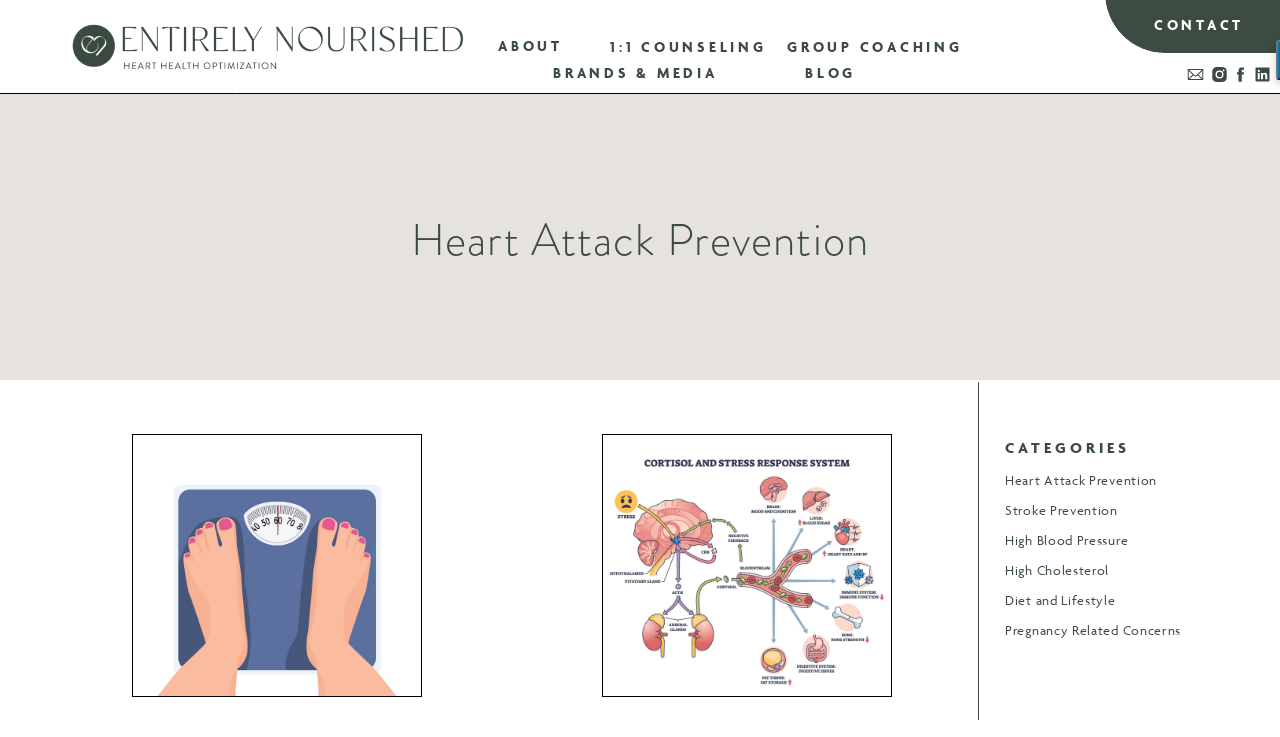

--- FILE ---
content_type: text/html; charset=UTF-8
request_url: https://entirelynourished.com/category/heart-attack-prevention/
body_size: 18130
content:
<!DOCTYPE html>
<html lang="en-US" class="d">
<head>
<link rel="stylesheet" type="text/css" href="//lib.showit.co/engine/2.6.4/showit.css" />
<meta name='robots' content='index, follow, max-image-preview:large, max-snippet:-1, max-video-preview:-1' />

	<!-- This site is optimized with the Yoast SEO plugin v23.4 - https://yoast.com/wordpress/plugins/seo/ -->
	<title>Heart Attack Prevention Archives - Showit Blog</title>
	<link rel="canonical" href="https://entirelynourished.com/category/heart-attack-prevention/" />
	<link rel="next" href="https://entirelynourished.com/category/heart-attack-prevention/page/2/" />
	<meta property="og:locale" content="en_US" />
	<meta property="og:type" content="article" />
	<meta property="og:title" content="Heart Attack Prevention Archives - Showit Blog" />
	<meta property="og:url" content="https://entirelynourished.com/category/heart-attack-prevention/" />
	<meta property="og:site_name" content="Showit Blog" />
	<meta name="twitter:card" content="summary_large_image" />
	<script type="application/ld+json" class="yoast-schema-graph">{"@context":"https://schema.org","@graph":[{"@type":"CollectionPage","@id":"https://entirelynourished.com/category/heart-attack-prevention/","url":"https://entirelynourished.com/category/heart-attack-prevention/","name":"Heart Attack Prevention Archives - Showit Blog","isPartOf":{"@id":"https://entirelynourished.com/#website"},"primaryImageOfPage":{"@id":"https://entirelynourished.com/category/heart-attack-prevention/#primaryimage"},"image":{"@id":"https://entirelynourished.com/category/heart-attack-prevention/#primaryimage"},"thumbnailUrl":"https://entirelynourished.com/wp-content/uploads/2025/12/weight-loss-plateau--scaled.jpg","breadcrumb":{"@id":"https://entirelynourished.com/category/heart-attack-prevention/#breadcrumb"},"inLanguage":"en-US"},{"@type":"ImageObject","inLanguage":"en-US","@id":"https://entirelynourished.com/category/heart-attack-prevention/#primaryimage","url":"https://entirelynourished.com/wp-content/uploads/2025/12/weight-loss-plateau--scaled.jpg","contentUrl":"https://entirelynourished.com/wp-content/uploads/2025/12/weight-loss-plateau--scaled.jpg","width":2560,"height":2560,"caption":"weight loss plateau"},{"@type":"BreadcrumbList","@id":"https://entirelynourished.com/category/heart-attack-prevention/#breadcrumb","itemListElement":[{"@type":"ListItem","position":1,"name":"Home","item":"https://entirelynourished.com/"},{"@type":"ListItem","position":2,"name":"Heart Attack Prevention"}]},{"@type":"WebSite","@id":"https://entirelynourished.com/#website","url":"https://entirelynourished.com/","name":"Showit Blog","description":"Your SUPER-powered WP Engine Site","potentialAction":[{"@type":"SearchAction","target":{"@type":"EntryPoint","urlTemplate":"https://entirelynourished.com/?s={search_term_string}"},"query-input":{"@type":"PropertyValueSpecification","valueRequired":true,"valueName":"search_term_string"}}],"inLanguage":"en-US"}]}</script>
	<!-- / Yoast SEO plugin. -->


<link rel='dns-prefetch' href='//scripts.scriptwrapper.com' />
<link rel="alternate" type="application/rss+xml" title="Showit Blog &raquo; Feed" href="https://entirelynourished.com/feed/" />
<link rel="alternate" type="application/rss+xml" title="Showit Blog &raquo; Comments Feed" href="https://entirelynourished.com/comments/feed/" />
<link rel="alternate" type="application/rss+xml" title="Showit Blog &raquo; Heart Attack Prevention Category Feed" href="https://entirelynourished.com/category/heart-attack-prevention/feed/" />
<script type="text/javascript">
/* <![CDATA[ */
window._wpemojiSettings = {"baseUrl":"https:\/\/s.w.org\/images\/core\/emoji\/16.0.1\/72x72\/","ext":".png","svgUrl":"https:\/\/s.w.org\/images\/core\/emoji\/16.0.1\/svg\/","svgExt":".svg","source":{"concatemoji":"https:\/\/entirelynourished.com\/wp-includes\/js\/wp-emoji-release.min.js?ver=6.8.3"}};
/*! This file is auto-generated */
!function(s,n){var o,i,e;function c(e){try{var t={supportTests:e,timestamp:(new Date).valueOf()};sessionStorage.setItem(o,JSON.stringify(t))}catch(e){}}function p(e,t,n){e.clearRect(0,0,e.canvas.width,e.canvas.height),e.fillText(t,0,0);var t=new Uint32Array(e.getImageData(0,0,e.canvas.width,e.canvas.height).data),a=(e.clearRect(0,0,e.canvas.width,e.canvas.height),e.fillText(n,0,0),new Uint32Array(e.getImageData(0,0,e.canvas.width,e.canvas.height).data));return t.every(function(e,t){return e===a[t]})}function u(e,t){e.clearRect(0,0,e.canvas.width,e.canvas.height),e.fillText(t,0,0);for(var n=e.getImageData(16,16,1,1),a=0;a<n.data.length;a++)if(0!==n.data[a])return!1;return!0}function f(e,t,n,a){switch(t){case"flag":return n(e,"\ud83c\udff3\ufe0f\u200d\u26a7\ufe0f","\ud83c\udff3\ufe0f\u200b\u26a7\ufe0f")?!1:!n(e,"\ud83c\udde8\ud83c\uddf6","\ud83c\udde8\u200b\ud83c\uddf6")&&!n(e,"\ud83c\udff4\udb40\udc67\udb40\udc62\udb40\udc65\udb40\udc6e\udb40\udc67\udb40\udc7f","\ud83c\udff4\u200b\udb40\udc67\u200b\udb40\udc62\u200b\udb40\udc65\u200b\udb40\udc6e\u200b\udb40\udc67\u200b\udb40\udc7f");case"emoji":return!a(e,"\ud83e\udedf")}return!1}function g(e,t,n,a){var r="undefined"!=typeof WorkerGlobalScope&&self instanceof WorkerGlobalScope?new OffscreenCanvas(300,150):s.createElement("canvas"),o=r.getContext("2d",{willReadFrequently:!0}),i=(o.textBaseline="top",o.font="600 32px Arial",{});return e.forEach(function(e){i[e]=t(o,e,n,a)}),i}function t(e){var t=s.createElement("script");t.src=e,t.defer=!0,s.head.appendChild(t)}"undefined"!=typeof Promise&&(o="wpEmojiSettingsSupports",i=["flag","emoji"],n.supports={everything:!0,everythingExceptFlag:!0},e=new Promise(function(e){s.addEventListener("DOMContentLoaded",e,{once:!0})}),new Promise(function(t){var n=function(){try{var e=JSON.parse(sessionStorage.getItem(o));if("object"==typeof e&&"number"==typeof e.timestamp&&(new Date).valueOf()<e.timestamp+604800&&"object"==typeof e.supportTests)return e.supportTests}catch(e){}return null}();if(!n){if("undefined"!=typeof Worker&&"undefined"!=typeof OffscreenCanvas&&"undefined"!=typeof URL&&URL.createObjectURL&&"undefined"!=typeof Blob)try{var e="postMessage("+g.toString()+"("+[JSON.stringify(i),f.toString(),p.toString(),u.toString()].join(",")+"));",a=new Blob([e],{type:"text/javascript"}),r=new Worker(URL.createObjectURL(a),{name:"wpTestEmojiSupports"});return void(r.onmessage=function(e){c(n=e.data),r.terminate(),t(n)})}catch(e){}c(n=g(i,f,p,u))}t(n)}).then(function(e){for(var t in e)n.supports[t]=e[t],n.supports.everything=n.supports.everything&&n.supports[t],"flag"!==t&&(n.supports.everythingExceptFlag=n.supports.everythingExceptFlag&&n.supports[t]);n.supports.everythingExceptFlag=n.supports.everythingExceptFlag&&!n.supports.flag,n.DOMReady=!1,n.readyCallback=function(){n.DOMReady=!0}}).then(function(){return e}).then(function(){var e;n.supports.everything||(n.readyCallback(),(e=n.source||{}).concatemoji?t(e.concatemoji):e.wpemoji&&e.twemoji&&(t(e.twemoji),t(e.wpemoji)))}))}((window,document),window._wpemojiSettings);
/* ]]> */
</script>
<style id='wp-emoji-styles-inline-css' type='text/css'>

	img.wp-smiley, img.emoji {
		display: inline !important;
		border: none !important;
		box-shadow: none !important;
		height: 1em !important;
		width: 1em !important;
		margin: 0 0.07em !important;
		vertical-align: -0.1em !important;
		background: none !important;
		padding: 0 !important;
	}
</style>
<link rel='stylesheet' id='wp-block-library-css' href='https://entirelynourished.com/wp-includes/css/dist/block-library/style.min.css?ver=6.8.3' type='text/css' media='all' />
<style id='classic-theme-styles-inline-css' type='text/css'>
/*! This file is auto-generated */
.wp-block-button__link{color:#fff;background-color:#32373c;border-radius:9999px;box-shadow:none;text-decoration:none;padding:calc(.667em + 2px) calc(1.333em + 2px);font-size:1.125em}.wp-block-file__button{background:#32373c;color:#fff;text-decoration:none}
</style>
<style id='global-styles-inline-css' type='text/css'>
:root{--wp--preset--aspect-ratio--square: 1;--wp--preset--aspect-ratio--4-3: 4/3;--wp--preset--aspect-ratio--3-4: 3/4;--wp--preset--aspect-ratio--3-2: 3/2;--wp--preset--aspect-ratio--2-3: 2/3;--wp--preset--aspect-ratio--16-9: 16/9;--wp--preset--aspect-ratio--9-16: 9/16;--wp--preset--color--black: #000000;--wp--preset--color--cyan-bluish-gray: #abb8c3;--wp--preset--color--white: #ffffff;--wp--preset--color--pale-pink: #f78da7;--wp--preset--color--vivid-red: #cf2e2e;--wp--preset--color--luminous-vivid-orange: #ff6900;--wp--preset--color--luminous-vivid-amber: #fcb900;--wp--preset--color--light-green-cyan: #7bdcb5;--wp--preset--color--vivid-green-cyan: #00d084;--wp--preset--color--pale-cyan-blue: #8ed1fc;--wp--preset--color--vivid-cyan-blue: #0693e3;--wp--preset--color--vivid-purple: #9b51e0;--wp--preset--gradient--vivid-cyan-blue-to-vivid-purple: linear-gradient(135deg,rgba(6,147,227,1) 0%,rgb(155,81,224) 100%);--wp--preset--gradient--light-green-cyan-to-vivid-green-cyan: linear-gradient(135deg,rgb(122,220,180) 0%,rgb(0,208,130) 100%);--wp--preset--gradient--luminous-vivid-amber-to-luminous-vivid-orange: linear-gradient(135deg,rgba(252,185,0,1) 0%,rgba(255,105,0,1) 100%);--wp--preset--gradient--luminous-vivid-orange-to-vivid-red: linear-gradient(135deg,rgba(255,105,0,1) 0%,rgb(207,46,46) 100%);--wp--preset--gradient--very-light-gray-to-cyan-bluish-gray: linear-gradient(135deg,rgb(238,238,238) 0%,rgb(169,184,195) 100%);--wp--preset--gradient--cool-to-warm-spectrum: linear-gradient(135deg,rgb(74,234,220) 0%,rgb(151,120,209) 20%,rgb(207,42,186) 40%,rgb(238,44,130) 60%,rgb(251,105,98) 80%,rgb(254,248,76) 100%);--wp--preset--gradient--blush-light-purple: linear-gradient(135deg,rgb(255,206,236) 0%,rgb(152,150,240) 100%);--wp--preset--gradient--blush-bordeaux: linear-gradient(135deg,rgb(254,205,165) 0%,rgb(254,45,45) 50%,rgb(107,0,62) 100%);--wp--preset--gradient--luminous-dusk: linear-gradient(135deg,rgb(255,203,112) 0%,rgb(199,81,192) 50%,rgb(65,88,208) 100%);--wp--preset--gradient--pale-ocean: linear-gradient(135deg,rgb(255,245,203) 0%,rgb(182,227,212) 50%,rgb(51,167,181) 100%);--wp--preset--gradient--electric-grass: linear-gradient(135deg,rgb(202,248,128) 0%,rgb(113,206,126) 100%);--wp--preset--gradient--midnight: linear-gradient(135deg,rgb(2,3,129) 0%,rgb(40,116,252) 100%);--wp--preset--font-size--small: 13px;--wp--preset--font-size--medium: 20px;--wp--preset--font-size--large: 36px;--wp--preset--font-size--x-large: 42px;--wp--preset--spacing--20: 0.44rem;--wp--preset--spacing--30: 0.67rem;--wp--preset--spacing--40: 1rem;--wp--preset--spacing--50: 1.5rem;--wp--preset--spacing--60: 2.25rem;--wp--preset--spacing--70: 3.38rem;--wp--preset--spacing--80: 5.06rem;--wp--preset--shadow--natural: 6px 6px 9px rgba(0, 0, 0, 0.2);--wp--preset--shadow--deep: 12px 12px 50px rgba(0, 0, 0, 0.4);--wp--preset--shadow--sharp: 6px 6px 0px rgba(0, 0, 0, 0.2);--wp--preset--shadow--outlined: 6px 6px 0px -3px rgba(255, 255, 255, 1), 6px 6px rgba(0, 0, 0, 1);--wp--preset--shadow--crisp: 6px 6px 0px rgba(0, 0, 0, 1);}:where(.is-layout-flex){gap: 0.5em;}:where(.is-layout-grid){gap: 0.5em;}body .is-layout-flex{display: flex;}.is-layout-flex{flex-wrap: wrap;align-items: center;}.is-layout-flex > :is(*, div){margin: 0;}body .is-layout-grid{display: grid;}.is-layout-grid > :is(*, div){margin: 0;}:where(.wp-block-columns.is-layout-flex){gap: 2em;}:where(.wp-block-columns.is-layout-grid){gap: 2em;}:where(.wp-block-post-template.is-layout-flex){gap: 1.25em;}:where(.wp-block-post-template.is-layout-grid){gap: 1.25em;}.has-black-color{color: var(--wp--preset--color--black) !important;}.has-cyan-bluish-gray-color{color: var(--wp--preset--color--cyan-bluish-gray) !important;}.has-white-color{color: var(--wp--preset--color--white) !important;}.has-pale-pink-color{color: var(--wp--preset--color--pale-pink) !important;}.has-vivid-red-color{color: var(--wp--preset--color--vivid-red) !important;}.has-luminous-vivid-orange-color{color: var(--wp--preset--color--luminous-vivid-orange) !important;}.has-luminous-vivid-amber-color{color: var(--wp--preset--color--luminous-vivid-amber) !important;}.has-light-green-cyan-color{color: var(--wp--preset--color--light-green-cyan) !important;}.has-vivid-green-cyan-color{color: var(--wp--preset--color--vivid-green-cyan) !important;}.has-pale-cyan-blue-color{color: var(--wp--preset--color--pale-cyan-blue) !important;}.has-vivid-cyan-blue-color{color: var(--wp--preset--color--vivid-cyan-blue) !important;}.has-vivid-purple-color{color: var(--wp--preset--color--vivid-purple) !important;}.has-black-background-color{background-color: var(--wp--preset--color--black) !important;}.has-cyan-bluish-gray-background-color{background-color: var(--wp--preset--color--cyan-bluish-gray) !important;}.has-white-background-color{background-color: var(--wp--preset--color--white) !important;}.has-pale-pink-background-color{background-color: var(--wp--preset--color--pale-pink) !important;}.has-vivid-red-background-color{background-color: var(--wp--preset--color--vivid-red) !important;}.has-luminous-vivid-orange-background-color{background-color: var(--wp--preset--color--luminous-vivid-orange) !important;}.has-luminous-vivid-amber-background-color{background-color: var(--wp--preset--color--luminous-vivid-amber) !important;}.has-light-green-cyan-background-color{background-color: var(--wp--preset--color--light-green-cyan) !important;}.has-vivid-green-cyan-background-color{background-color: var(--wp--preset--color--vivid-green-cyan) !important;}.has-pale-cyan-blue-background-color{background-color: var(--wp--preset--color--pale-cyan-blue) !important;}.has-vivid-cyan-blue-background-color{background-color: var(--wp--preset--color--vivid-cyan-blue) !important;}.has-vivid-purple-background-color{background-color: var(--wp--preset--color--vivid-purple) !important;}.has-black-border-color{border-color: var(--wp--preset--color--black) !important;}.has-cyan-bluish-gray-border-color{border-color: var(--wp--preset--color--cyan-bluish-gray) !important;}.has-white-border-color{border-color: var(--wp--preset--color--white) !important;}.has-pale-pink-border-color{border-color: var(--wp--preset--color--pale-pink) !important;}.has-vivid-red-border-color{border-color: var(--wp--preset--color--vivid-red) !important;}.has-luminous-vivid-orange-border-color{border-color: var(--wp--preset--color--luminous-vivid-orange) !important;}.has-luminous-vivid-amber-border-color{border-color: var(--wp--preset--color--luminous-vivid-amber) !important;}.has-light-green-cyan-border-color{border-color: var(--wp--preset--color--light-green-cyan) !important;}.has-vivid-green-cyan-border-color{border-color: var(--wp--preset--color--vivid-green-cyan) !important;}.has-pale-cyan-blue-border-color{border-color: var(--wp--preset--color--pale-cyan-blue) !important;}.has-vivid-cyan-blue-border-color{border-color: var(--wp--preset--color--vivid-cyan-blue) !important;}.has-vivid-purple-border-color{border-color: var(--wp--preset--color--vivid-purple) !important;}.has-vivid-cyan-blue-to-vivid-purple-gradient-background{background: var(--wp--preset--gradient--vivid-cyan-blue-to-vivid-purple) !important;}.has-light-green-cyan-to-vivid-green-cyan-gradient-background{background: var(--wp--preset--gradient--light-green-cyan-to-vivid-green-cyan) !important;}.has-luminous-vivid-amber-to-luminous-vivid-orange-gradient-background{background: var(--wp--preset--gradient--luminous-vivid-amber-to-luminous-vivid-orange) !important;}.has-luminous-vivid-orange-to-vivid-red-gradient-background{background: var(--wp--preset--gradient--luminous-vivid-orange-to-vivid-red) !important;}.has-very-light-gray-to-cyan-bluish-gray-gradient-background{background: var(--wp--preset--gradient--very-light-gray-to-cyan-bluish-gray) !important;}.has-cool-to-warm-spectrum-gradient-background{background: var(--wp--preset--gradient--cool-to-warm-spectrum) !important;}.has-blush-light-purple-gradient-background{background: var(--wp--preset--gradient--blush-light-purple) !important;}.has-blush-bordeaux-gradient-background{background: var(--wp--preset--gradient--blush-bordeaux) !important;}.has-luminous-dusk-gradient-background{background: var(--wp--preset--gradient--luminous-dusk) !important;}.has-pale-ocean-gradient-background{background: var(--wp--preset--gradient--pale-ocean) !important;}.has-electric-grass-gradient-background{background: var(--wp--preset--gradient--electric-grass) !important;}.has-midnight-gradient-background{background: var(--wp--preset--gradient--midnight) !important;}.has-small-font-size{font-size: var(--wp--preset--font-size--small) !important;}.has-medium-font-size{font-size: var(--wp--preset--font-size--medium) !important;}.has-large-font-size{font-size: var(--wp--preset--font-size--large) !important;}.has-x-large-font-size{font-size: var(--wp--preset--font-size--x-large) !important;}
:where(.wp-block-post-template.is-layout-flex){gap: 1.25em;}:where(.wp-block-post-template.is-layout-grid){gap: 1.25em;}
:where(.wp-block-columns.is-layout-flex){gap: 2em;}:where(.wp-block-columns.is-layout-grid){gap: 2em;}
:root :where(.wp-block-pullquote){font-size: 1.5em;line-height: 1.6;}
</style>
<link rel='stylesheet' id='wpa-css-css' href='https://entirelynourished.com/wp-content/plugins/honeypot/includes/css/wpa.css?ver=2.2.02' type='text/css' media='all' />
<link rel='stylesheet' id='pub-style-css' href='https://entirelynourished.com/wp-content/themes/showit/pubs/hvy9cgpytws_rwux1k1ddg/20260115201608S733wqq/assets/pub.css?ver=1768508179' type='text/css' media='all' />
<script type="text/javascript" src="https://entirelynourished.com/wp-includes/js/jquery/jquery.min.js?ver=3.7.1" id="jquery-core-js"></script>
<script type="text/javascript" id="jquery-core-js-after">
/* <![CDATA[ */
$ = jQuery;
/* ]]> */
</script>
<script type="text/javascript" src="https://entirelynourished.com/wp-includes/js/jquery/jquery-migrate.min.js?ver=3.4.1" id="jquery-migrate-js"></script>
<script type="text/javascript" async="async" data-noptimize="1" data-cfasync="false" src="https://scripts.scriptwrapper.com/tags/af23e7ee-2865-4ba0-874f-9430fce08c26.js" id="mv-script-wrapper-js"></script>
<script type="text/javascript" src="https://entirelynourished.com/wp-content/themes/showit/pubs/hvy9cgpytws_rwux1k1ddg/20260115201608S733wqq/assets/pub.js?ver=1768508179" id="pub-script-js"></script>
<link rel="https://api.w.org/" href="https://entirelynourished.com/wp-json/" /><link rel="alternate" title="JSON" type="application/json" href="https://entirelynourished.com/wp-json/wp/v2/categories/36" /><link rel="EditURI" type="application/rsd+xml" title="RSD" href="https://entirelynourished.com/xmlrpc.php?rsd" />
<script>
(function(w, d, t, h, s, n) {
w.FlodeskObject = n;
var fn = function() {
(w[n].q = w[n].q || []).push(arguments);
};
w[n] = w[n] || fn;
var f = d.getElementsByTagName(t)[0];
var v = '?v=' + Math.floor(new Date().getTime() / (120 * 1000));
var sm = d.createElement(t);
sm.async = true;
sm.type = 'module';
sm.src = h + s + '.mjs' + v;
f.parentNode.insertBefore(sm, f);
var sn = d.createElement(t);
sn.async = true;
sn.noModule = true;
sn.src = h + s + '.js' + v;
f.parentNode.insertBefore(sn, f);
})(window, document, 'script', 'https://assets.flodesk.com', '/universal', 'fd');
</script>
<meta charset="UTF-8" />
<meta name="viewport" content="width=device-width, initial-scale=1" />
<link rel="icon" type="image/png" href="//static.showit.co/200/AzRInUB6RZqjzTaxwVnqog/157869/heart_icon_filled_lgtgreen.png" />
<link rel="preconnect" href="https://static.showit.co" />

<link rel="preconnect" href="https://fonts.googleapis.com">
<link rel="preconnect" href="https://fonts.gstatic.com" crossorigin>
<link href="https://fonts.googleapis.com/css?family=Actor:regular|Josefin+Sans:regular|Baskervville:italic" rel="stylesheet" type="text/css"/>
<script id="init_data" type="application/json">
{"mobile":{"w":320},"desktop":{"w":1200,"defaultTrIn":{"type":"fade"},"defaultTrOut":{"type":"fade"},"bgFillType":"color","bgColor":"#000000:0"},"sid":"hvy9cgpytws_rwux1k1ddg","break":768,"assetURL":"//static.showit.co","contactFormId":"157869/286880","cfAction":"aHR0cHM6Ly9jbGllbnRzZXJ2aWNlLnNob3dpdC5jby9jb250YWN0Zm9ybQ==","sgAction":"aHR0cHM6Ly9jbGllbnRzZXJ2aWNlLnNob3dpdC5jby9zb2NpYWxncmlk","blockData":[{"slug":"closed-mobile-nav","visible":"m","states":[],"d":{"h":400,"w":1200,"bgFillType":"color","bgColor":"colors-7","bgMediaType":"none"},"m":{"h":68,"w":320,"locking":{},"bgFillType":"color","bgColor":"colors-7","bgMediaType":"none"}},{"slug":"desktop-navigation","visible":"d","states":[],"d":{"h":94,"w":1200,"locking":{"side":"st"},"bgFillType":"color","bgColor":"colors-7","bgMediaType":"none"},"m":{"h":200,"w":320,"bgFillType":"color","bgColor":"colors-7","bgMediaType":"none"}},{"slug":"hero","visible":"a","states":[],"d":{"h":286,"w":1200,"bgFillType":"color","bgColor":"colors-4","bgMediaType":"none"},"m":{"h":654,"w":320,"bgFillType":"color","bgColor":"colors-4","bgMediaType":"none"}},{"slug":"sidebar","visible":"d","states":[],"d":{"h":1,"w":1200,"bgFillType":"color","bgColor":"#000000:0","bgMediaType":"none"},"m":{"h":200,"w":320,"bgFillType":"color","bgColor":"#000000:0","bgMediaType":"none"}},{"slug":"posts","visible":"a","states":[{"d":{"bgFillType":"color","bgColor":"#000000:0","bgMediaType":"none"},"m":{"bgFillType":"color","bgColor":"#000000:0","bgMediaType":"none"},"slug":"view-1"},{"d":{"bgFillType":"color","bgColor":"#000000:0","bgMediaType":"none"},"m":{"bgFillType":"color","bgColor":"#000000:0","bgMediaType":"none"},"slug":"view-2"}],"d":{"h":631,"w":1200,"bgFillType":"color","bgColor":"colors-7","bgMediaType":"none"},"m":{"h":1122,"w":320,"bgFillType":"color","bgColor":"colors-7","bgMediaType":"none"},"stateTrans":[{},{}]},{"slug":"end-post-loop","visible":"a","states":[],"d":{"h":4,"w":1200,"bgFillType":"color","bgColor":"colors-7","bgMediaType":"none"},"m":{"h":1,"w":320,"bgFillType":"color","bgColor":"colors-7","bgMediaType":"none"}},{"slug":"pagination","visible":"a","states":[],"d":{"h":89,"w":1200,"bgFillType":"color","bgColor":"colors-7","bgMediaType":"none"},"m":{"h":83,"w":320,"bgFillType":"color","bgColor":"colors-7","bgMediaType":"none"}},{"slug":"discovery-call","visible":"a","states":[],"d":{"h":455,"w":1200,"bgFillType":"color","bgColor":"colors-7","bgMediaType":"image","bgImage":{"key":"np6vlPPfSo2KlpSPd7FFHA/shared/blue_1.png","aspect_ratio":1.48281,"title":"Blue (1)","type":"asset"},"bgOpacity":100,"bgPos":"cm","bgScale":"cover","bgScroll":"f"},"m":{"h":338,"w":320,"bgFillType":"color","bgColor":"colors-7","bgMediaType":"image","bgImage":{"key":"AETR5bxDQcaY-tvZm0IKyA/shared/green.png","aspect_ratio":1.48328,"title":"Green","type":"asset"},"bgOpacity":100,"bgPos":"cm","bgScale":"cover","bgScroll":"p"}},{"slug":"footer","visible":"a","states":[],"d":{"h":400,"w":1200,"bgFillType":"color","bgColor":"colors-4","bgMediaType":"none"},"m":{"h":462,"w":320,"bgFillType":"color","bgColor":"colors-4","bgMediaType":"none"}},{"slug":"credits","visible":"a","states":[],"d":{"h":67,"w":1200,"bgFillType":"color","bgColor":"colors-0","bgMediaType":"none"},"m":{"h":67,"w":320,"bgFillType":"color","bgColor":"colors-0","bgMediaType":"none"}},{"slug":"open-mobile-nav","visible":"m","states":[],"d":{"h":400,"w":1200,"bgFillType":"color","bgColor":"colors-7","bgMediaType":"none"},"m":{"h":584,"w":320,"locking":{"side":"t"},"nature":"wH","bgFillType":"color","bgColor":"colors-4","bgMediaType":"none"}}],"elementData":[{"type":"line","visible":"a","id":"closed-mobile-nav_0","blockId":"closed-mobile-nav","m":{"x":-6,"y":67,"w":333,"h":1,"a":0},"d":{"x":360,"y":199,"w":480,"h":3,"a":0}},{"type":"icon","visible":"a","id":"closed-mobile-nav_1","blockId":"closed-mobile-nav","m":{"x":253,"y":8,"w":50,"h":50,"a":0},"d":{"x":550,"y":150,"w":100,"h":100,"a":0},"pc":[{"type":"show","block":"open-mobile-nav"}]},{"type":"graphic","visible":"a","id":"closed-mobile-nav_2","blockId":"closed-mobile-nav","m":{"x":11,"y":11,"w":224,"h":45,"a":0},"d":{"x":180,"y":115,"w":840,"h":170,"a":0},"c":{"key":"8vgfWNcEQOWwNvfqOb9KnQ/157869/primary.png","aspect_ratio":4.93535}},{"type":"graphic","visible":"a","id":"desktop-navigation_0","blockId":"desktop-navigation","m":{"x":48,"y":78,"w":224,"h":45,"a":0},"d":{"x":6,"y":2,"w":444,"h":90,"a":0},"c":{"key":"_xzSrbJRRrCp8PIRRrBg4w/shared/primary_1.png","aspect_ratio":4.93535}},{"type":"simple","visible":"a","id":"desktop-navigation_1","blockId":"desktop-navigation","m":{"x":48,"y":30,"w":224,"h":140,"a":0},"d":{"x":1025,"y":-105,"w":407,"h":158,"a":0,"trIn":{"cl":"slideInRight","d":1,"dl":"0"},"lockH":"r"}},{"type":"text","visible":"a","id":"desktop-navigation_2","blockId":"desktop-navigation","m":{"x":124,"y":92,"w":71.39999999999999,"h":17,"a":0},"d":{"x":1053,"y":10,"w":132,"h":27,"a":0,"trIn":{"cl":"slideInRight","d":1,"dl":"0"},"lockH":"r"}},{"type":"line","visible":"a","id":"desktop-navigation_3","blockId":"desktop-navigation","m":{"x":48,"y":99,"w":224,"h":3,"a":0},"d":{"x":-19,"y":93,"w":1239,"h":1,"a":0,"lockH":"s"}},{"type":"icon","visible":"a","id":"desktop-navigation_4","blockId":"desktop-navigation","m":{"x":135,"y":75,"w":50,"h":50,"a":0},"d":{"x":1129,"y":65,"w":21,"h":19,"a":0,"lockH":"r"}},{"type":"icon","visible":"a","id":"desktop-navigation_5","blockId":"desktop-navigation","m":{"x":135,"y":75,"w":50,"h":50,"a":0},"d":{"x":1150,"y":65,"w":21,"h":19,"a":0,"lockH":"r"}},{"type":"icon","visible":"a","id":"desktop-navigation_6","blockId":"desktop-navigation","m":{"x":135,"y":75,"w":50,"h":50,"a":0},"d":{"x":1172,"y":65,"w":21,"h":19,"a":0,"lockH":"r"}},{"type":"icon","visible":"a","id":"desktop-navigation_7","blockId":"desktop-navigation","m":{"x":135,"y":75,"w":50,"h":50,"a":0},"d":{"x":1105,"y":65,"w":21,"h":19,"a":0,"lockH":"r"}},{"type":"text","visible":"a","id":"desktop-navigation_8","blockId":"desktop-navigation","m":{"x":124,"y":92,"w":71.39999999999999,"h":17,"a":0},"d":{"x":513,"y":58,"w":174,"h":26,"a":0}},{"type":"text","visible":"a","id":"desktop-navigation_9","blockId":"desktop-navigation","m":{"x":124,"y":92,"w":71.39999999999999,"h":17,"a":0},"d":{"x":583,"y":58,"w":219,"h":26,"a":0}},{"type":"text","visible":"a","id":"desktop-navigation_10","blockId":"desktop-navigation","m":{"x":124,"y":92,"w":71.39999999999999,"h":17,"a":0},"d":{"x":765,"y":58,"w":93,"h":27,"a":0}},{"type":"text","visible":"a","id":"desktop-navigation_11","blockId":"desktop-navigation","m":{"x":124,"y":92,"w":71.39999999999999,"h":17,"a":0},"d":{"x":747,"y":32,"w":181,"h":29,"a":0}},{"type":"text","visible":"a","id":"desktop-navigation_12","blockId":"desktop-navigation","m":{"x":124,"y":92,"w":71.39999999999999,"h":17,"a":0},"d":{"x":570,"y":32,"w":167,"h":26,"a":0}},{"type":"text","visible":"a","id":"desktop-navigation_13","blockId":"desktop-navigation","m":{"x":124,"y":92,"w":71.39999999999999,"h":17,"a":0},"d":{"x":458,"y":31,"w":100,"h":27,"a":0}},{"type":"text","visible":"a","id":"desktop-navigation_14","blockId":"desktop-navigation","m":{"x":124,"y":92,"w":71.39999999999999,"h":17,"a":0},"d":{"x":341,"y":61,"w":219,"h":26,"a":0}},{"type":"text","visible":"a","id":"hero_0","blockId":"hero","m":{"x":21,"y":272,"w":270,"h":30,"a":0},"d":{"x":346,"y":113,"w":508,"h":61,"a":0}},{"type":"text","visible":"a","id":"sidebar_0","blockId":"sidebar","m":{"x":124,"y":92,"w":71.39999999999999,"h":17,"a":0},"d":{"x":965,"y":52,"w":190,"h":29,"a":0}},{"type":"text","visible":"a","id":"sidebar_1","blockId":"sidebar","m":{"x":109,"y":91,"w":102.60000000000001,"h":19,"a":0},"d":{"x":965,"y":86,"w":197,"h":30,"a":0}},{"type":"text","visible":"a","id":"sidebar_2","blockId":"sidebar","m":{"x":109,"y":91,"w":102.60000000000001,"h":19,"a":0},"d":{"x":965,"y":116,"w":197,"h":30,"a":0}},{"type":"text","visible":"a","id":"sidebar_3","blockId":"sidebar","m":{"x":109,"y":91,"w":102.60000000000001,"h":19,"a":0},"d":{"x":965,"y":146,"w":197,"h":30,"a":0}},{"type":"text","visible":"a","id":"sidebar_4","blockId":"sidebar","m":{"x":109,"y":91,"w":102.60000000000001,"h":19,"a":0},"d":{"x":965,"y":176,"w":197,"h":30,"a":0}},{"type":"text","visible":"a","id":"sidebar_5","blockId":"sidebar","m":{"x":109,"y":91,"w":102.60000000000001,"h":19,"a":0},"d":{"x":965,"y":206,"w":197,"h":30,"a":0}},{"type":"text","visible":"a","id":"sidebar_6","blockId":"sidebar","m":{"x":109,"y":91,"w":102.60000000000001,"h":19,"a":0},"d":{"x":965,"y":236,"w":197,"h":30,"a":0}},{"type":"line","visible":"a","id":"sidebar_7","blockId":"sidebar","m":{"x":48,"y":99,"w":224,"h":3,"a":0},"d":{"x":134,"y":806,"w":1609,"h":1,"a":90}},{"type":"simple","visible":"a","id":"posts_view-1_0","blockId":"posts","m":{"x":23,"y":63,"w":274,"h":486,"a":0,"trIn":{"cl":"slideInLeft","d":1,"dl":"0"}},"d":{"x":57,"y":116,"w":365,"h":458,"a":0,"trIn":{"cl":"slideInLeft","d":1,"dl":"0"}}},{"type":"graphic","visible":"a","id":"posts_view-1_1","blockId":"posts","m":{"x":23,"y":26,"w":274,"h":182,"a":0,"trIn":{"cl":"slideInLeft","d":1,"dl":"0"}},"d":{"x":92,"y":53,"w":290,"h":263,"a":0,"trIn":{"cl":"slideInLeft","d":1,"dl":"0"}},"c":{"key":"H57XhYR7S1qIzj4bjVuiJQ/shared/irina_peschan_photography_michellerouthensteinbranding3_2021-11-16.jpg","aspect_ratio":1.50013}},{"type":"simple","visible":"a","id":"posts_view-1_2","blockId":"posts","m":{"x":23,"y":26,"w":274,"h":182,"a":0,"trIn":{"cl":"slideInLeft","d":1,"dl":"0"}},"d":{"x":92,"y":53,"w":290,"h":263,"a":0,"trIn":{"cl":"slideInLeft","d":1,"dl":"0"}}},{"type":"text","visible":"a","id":"posts_view-1_3","blockId":"posts","m":{"x":52,"y":234,"w":220,"h":177,"a":0},"d":{"x":94,"y":333,"w":288,"h":127,"a":0}},{"type":"text","visible":"a","id":"posts_view-1_4","blockId":"posts","m":{"x":88,"y":441,"w":103,"h":25,"a":0},"d":{"x":132,"y":500,"w":191,"h":31,"a":0}},{"type":"icon","visible":"a","id":"posts_view-1_5","blockId":"posts","m":{"x":181,"y":430,"w":50,"h":50,"a":0},"d":{"x":290,"y":489,"w":53,"h":53,"a":0}},{"type":"simple","visible":"a","id":"posts_view-2_0","blockId":"posts","m":{"x":24,"y":592,"w":273,"h":486,"a":0,"trIn":{"cl":"slideInLeft","d":1,"dl":"0"}},"d":{"x":527,"y":116,"w":365,"h":458,"a":0,"trIn":{"cl":"slideInLeft","d":1,"dl":"0"}}},{"type":"graphic","visible":"a","id":"posts_view-2_1","blockId":"posts","m":{"x":23,"y":555,"w":274,"h":182,"a":0,"trIn":{"cl":"slideInLeft","d":1,"dl":"0"}},"d":{"x":562,"y":53,"w":290,"h":263,"a":0,"trIn":{"cl":"slideInLeft","d":1,"dl":"0"}},"c":{"key":"H57XhYR7S1qIzj4bjVuiJQ/shared/irina_peschan_photography_michellerouthensteinbranding3_2021-11-16.jpg","aspect_ratio":1.50013}},{"type":"simple","visible":"a","id":"posts_view-2_2","blockId":"posts","m":{"x":23,"y":555,"w":274,"h":182,"a":0,"trIn":{"cl":"slideInLeft","d":1,"dl":"0"}},"d":{"x":562,"y":53,"w":290,"h":263,"a":0,"trIn":{"cl":"slideInLeft","d":1,"dl":"0"}}},{"type":"text","visible":"a","id":"posts_view-2_3","blockId":"posts","m":{"x":52,"y":763,"w":220,"h":177,"a":0},"d":{"x":564,"y":333,"w":288,"h":127,"a":0}},{"type":"text","visible":"a","id":"posts_view-2_4","blockId":"posts","m":{"x":88,"y":970,"w":103,"h":25,"a":0},"d":{"x":602,"y":500,"w":191,"h":31,"a":0}},{"type":"text","visible":"a","id":"pagination_0","blockId":"pagination","m":{"x":22,"y":18,"w":102,"h":17,"a":0},"d":{"x":89,"y":19,"w":445,"h":44,"a":0}},{"type":"text","visible":"a","id":"pagination_1","blockId":"pagination","m":{"x":203,"y":14,"w":102,"h":17,"a":0},"d":{"x":727,"y":18,"w":408,"h":44,"a":0}},{"type":"simple","visible":"a","id":"discovery-call_0","blockId":"discovery-call","m":{"x":48,"y":70,"w":224,"h":199,"a":0},"d":{"x":299,"y":80,"w":602,"h":296,"a":0}},{"type":"text","visible":"a","id":"discovery-call_1","blockId":"discovery-call","m":{"x":65,"y":114,"w":190,"h":72,"a":0},"d":{"x":283,"y":150,"w":635,"h":50,"a":0}},{"type":"simple","visible":"a","id":"discovery-call_2","blockId":"discovery-call","m":{"x":82,"y":201,"w":150,"h":33,"a":0},"d":{"x":428,"y":236,"w":337,"h":50,"a":0}},{"type":"simple","visible":"a","id":"discovery-call_3","blockId":"discovery-call","m":{"x":89,"y":206,"w":150,"h":32,"a":0},"d":{"x":436,"y":243,"w":337,"h":50,"a":0}},{"type":"text","visible":"a","id":"discovery-call_4","blockId":"discovery-call","m":{"x":100,"y":214,"w":126,"h":15,"a":0},"d":{"x":458,"y":255,"w":294,"h":27,"a":0}},{"type":"social","visible":"a","id":"footer_0","blockId":"footer","m":{"x":-6,"y":0,"w":326,"h":101,"a":0},"d":{"x":-23,"y":19,"w":1246,"h":243,"a":0}},{"type":"graphic","visible":"a","id":"footer_1","blockId":"footer","m":{"x":92,"y":202,"w":138,"h":111,"a":0},"d":{"x":562,"y":285,"w":77,"h":62,"a":0},"c":{"key":"SdYpAPOUTV2i7hd5-0cBow/shared/heart_icon_dkgreen.png","aspect_ratio":1.24498}},{"type":"text","visible":"a","id":"footer_2","blockId":"footer","m":{"x":125,"y":114,"w":71,"h":17,"a":0},"d":{"x":113,"y":305,"w":113,"h":27,"a":0}},{"type":"text","visible":"a","id":"footer_3","blockId":"footer","m":{"x":125,"y":144,"w":71,"h":17,"a":0},"d":{"x":208,"y":305,"w":113,"h":27,"a":0}},{"type":"text","visible":"a","id":"footer_4","blockId":"footer","m":{"x":50,"y":320,"w":221,"h":23,"a":0},"d":{"x":658,"y":307,"w":190,"h":27,"a":0}},{"type":"text","visible":"a","id":"footer_5","blockId":"footer","m":{"x":30,"y":358,"w":261,"h":30,"a":0},"d":{"x":858,"y":307,"w":190,"h":27,"a":0}},{"type":"text","visible":"a","id":"footer_6","blockId":"footer","m":{"x":125,"y":179,"w":71,"h":22,"a":0},"d":{"x":326,"y":305,"w":132,"h":27,"a":0}},{"type":"icon","visible":"a","id":"footer_7","blockId":"footer","m":{"x":180,"y":426,"w":24,"h":24,"a":0},"d":{"x":568,"y":365,"w":21,"h":19,"a":0}},{"type":"icon","visible":"a","id":"footer_8","blockId":"footer","m":{"x":148,"y":426,"w":24,"h":24,"a":0},"d":{"x":589,"y":365,"w":21,"h":19,"a":0}},{"type":"icon","visible":"a","id":"footer_9","blockId":"footer","m":{"x":115,"y":426,"w":24,"h":24,"a":0},"d":{"x":611,"y":365,"w":21,"h":19,"a":0}},{"type":"text","visible":"a","id":"footer_10","blockId":"footer","m":{"x":27,"y":395,"w":261,"h":30,"a":0},"d":{"x":456,"y":305,"w":104,"h":27,"a":0}},{"type":"text","visible":"a","id":"credits_0","blockId":"credits","m":{"x":20,"y":12,"w":280,"h":62,"a":0},"d":{"x":196,"y":2,"w":808,"h":27,"a":0}},{"type":"text","visible":"a","id":"credits_1","blockId":"credits","m":{"x":99,"y":71,"w":201,"h":25,"a":0},"d":{"x":387,"y":29,"w":213,"h":27,"a":0}},{"type":"text","visible":"a","id":"credits_2","blockId":"credits","m":{"x":108,"y":96,"w":104,"h":27,"a":0},"d":{"x":593,"y":29,"w":125,"h":27,"a":0}},{"type":"graphic","visible":"a","id":"open-mobile-nav_0","blockId":"open-mobile-nav","m":{"x":7,"y":13,"w":246,"h":53,"a":0},"d":{"x":311,"y":60,"w":579,"h":280,"a":0},"c":{"key":"_xzSrbJRRrCp8PIRRrBg4w/shared/primary_1.png","aspect_ratio":4.93535}},{"type":"icon","visible":"a","id":"open-mobile-nav_1","blockId":"open-mobile-nav","m":{"x":261,"y":14,"w":50,"h":50,"a":0},"d":{"x":550,"y":150,"w":100,"h":100,"a":0},"pc":[{"type":"hide","block":"open-mobile-nav"}]},{"type":"text","visible":"a","id":"open-mobile-nav_2","blockId":"open-mobile-nav","m":{"x":30,"y":142,"w":90,"h":30,"a":0},"d":{"x":525,"y":175,"w":150,"h":50,"a":0}},{"type":"text","visible":"a","id":"open-mobile-nav_3","blockId":"open-mobile-nav","m":{"x":30,"y":183,"w":90,"h":30,"a":0},"d":{"x":525,"y":175,"w":150,"h":50,"a":0}},{"type":"text","visible":"a","id":"open-mobile-nav_4","blockId":"open-mobile-nav","m":{"x":30,"y":224,"w":116,"h":30,"a":0},"d":{"x":525,"y":175,"w":150,"h":50,"a":0}},{"type":"text","visible":"a","id":"open-mobile-nav_5","blockId":"open-mobile-nav","m":{"x":30,"y":266,"w":228,"h":30,"a":0},"d":{"x":525,"y":175,"w":150,"h":50,"a":0}},{"type":"text","visible":"a","id":"open-mobile-nav_6","blockId":"open-mobile-nav","m":{"x":30,"y":311,"w":228,"h":30,"a":0},"d":{"x":525,"y":175,"w":150,"h":50,"a":0}},{"type":"icon","visible":"a","id":"open-mobile-nav_7","blockId":"open-mobile-nav","m":{"x":181,"y":506,"w":24,"h":24,"a":0},"d":{"x":568,"y":365,"w":21,"h":19,"a":0}},{"type":"icon","visible":"a","id":"open-mobile-nav_8","blockId":"open-mobile-nav","m":{"x":149,"y":506,"w":24,"h":24,"a":0},"d":{"x":589,"y":365,"w":21,"h":19,"a":0}},{"type":"icon","visible":"a","id":"open-mobile-nav_9","blockId":"open-mobile-nav","m":{"x":116,"y":506,"w":24,"h":24,"a":0},"d":{"x":611,"y":365,"w":21,"h":19,"a":0}},{"type":"text","visible":"a","id":"open-mobile-nav_10","blockId":"open-mobile-nav","m":{"x":30,"y":397,"w":228,"h":30,"a":0},"d":{"x":525,"y":175,"w":150,"h":50,"a":0}},{"type":"text","visible":"a","id":"open-mobile-nav_11","blockId":"open-mobile-nav","m":{"x":30,"y":353,"w":228,"h":30,"a":0},"d":{"x":525,"y":175,"w":150,"h":50,"a":0}}]}
</script>
<link
rel="stylesheet"
type="text/css"
href="https://cdnjs.cloudflare.com/ajax/libs/animate.css/3.4.0/animate.min.css"
/>


<script src="//lib.showit.co/engine/2.6.4/showit-lib.min.js"></script>
<script src="//lib.showit.co/engine/2.6.4/showit.min.js"></script>
<script>

function initPage(){

}
</script>

<style id="si-page-css">
html.m {background-color:rgba(0,0,0,0);}
html.d {background-color:rgba(0,0,0,0);}
.d .se:has(.st-primary) {border-radius:10px;box-shadow:none;opacity:1;overflow:hidden;transition-duration:0.5s;}
.d .st-primary {padding:10px 14px 10px 14px;border-width:0px;border-color:rgba(61,76,66,1);background-color:rgba(0,0,0,1);background-image:none;border-radius:inherit;transition-duration:0.5s;}
.d .st-primary span {color:rgba(255,255,255,1);font-family:'Baskervville';font-weight:400;font-style:italic;font-size:25px;text-align:center;letter-spacing:0em;line-height:1.8;transition-duration:0.5s;}
.d .se:has(.st-primary:hover), .d .se:has(.trigger-child-hovers:hover .st-primary) {}
.d .st-primary.se-button:hover, .d .trigger-child-hovers:hover .st-primary.se-button {background-color:rgba(0,0,0,1);background-image:none;transition-property:background-color,background-image;}
.d .st-primary.se-button:hover span, .d .trigger-child-hovers:hover .st-primary.se-button span {}
.m .se:has(.st-primary) {border-radius:10px;box-shadow:none;opacity:1;overflow:hidden;}
.m .st-primary {padding:10px 14px 10px 14px;border-width:0px;border-color:rgba(61,76,66,1);background-color:rgba(0,0,0,1);background-image:none;border-radius:inherit;}
.m .st-primary span {color:rgba(255,255,255,1);font-family:'Baskervville';font-weight:400;font-style:italic;font-size:12px;text-align:center;letter-spacing:0em;line-height:1.8;}
.d .se:has(.st-secondary) {border-radius:10px;box-shadow:none;opacity:1;overflow:hidden;transition-duration:0.5s;}
.d .st-secondary {padding:10px 14px 10px 14px;border-width:2px;border-color:rgba(0,0,0,1);background-color:rgba(0,0,0,0);background-image:none;border-radius:inherit;transition-duration:0.5s;}
.d .st-secondary span {color:rgba(0,0,0,1);font-family:'Baskervville';font-weight:400;font-style:italic;font-size:25px;text-align:center;letter-spacing:0em;line-height:1.8;transition-duration:0.5s;}
.d .se:has(.st-secondary:hover), .d .se:has(.trigger-child-hovers:hover .st-secondary) {}
.d .st-secondary.se-button:hover, .d .trigger-child-hovers:hover .st-secondary.se-button {border-color:rgba(0,0,0,0.7);background-color:rgba(0,0,0,0);background-image:none;transition-property:border-color,background-color,background-image;}
.d .st-secondary.se-button:hover span, .d .trigger-child-hovers:hover .st-secondary.se-button span {color:rgba(0,0,0,0.7);transition-property:color;}
.m .se:has(.st-secondary) {border-radius:10px;box-shadow:none;opacity:1;overflow:hidden;}
.m .st-secondary {padding:10px 14px 10px 14px;border-width:2px;border-color:rgba(0,0,0,1);background-color:rgba(0,0,0,0);background-image:none;border-radius:inherit;}
.m .st-secondary span {color:rgba(0,0,0,1);font-family:'Baskervville';font-weight:400;font-style:italic;font-size:12px;text-align:center;letter-spacing:0em;line-height:1.8;}
.d .st-d-title,.d .se-wpt h1 {color:rgba(61,76,66,1);line-height:1.5;letter-spacing:0.025em;font-size:45px;text-align:left;font-family:'Josefin Sans';font-weight:400;font-style:normal;}
.d .se-wpt h1 {margin-bottom:30px;}
.d .st-d-title.se-rc a {color:rgba(61,76,66,1);}
.d .st-d-title.se-rc a:hover {text-decoration:underline;color:rgba(61,76,66,1);opacity:0.8;}
.m .st-m-title,.m .se-wpt h1 {color:rgba(61,76,66,1);line-height:1.5;letter-spacing:0.025em;font-size:25px;text-align:left;font-family:'Josefin Sans';font-weight:400;font-style:normal;}
.m .se-wpt h1 {margin-bottom:20px;}
.m .st-m-title.se-rc a {color:rgba(61,76,66,1);}
.m .st-m-title.se-rc a:hover {text-decoration:underline;color:rgba(61,76,66,1);opacity:0.8;}
.d .st-d-heading,.d .se-wpt h2 {color:rgba(176,186,170,1);text-transform:uppercase;line-height:2;letter-spacing:0.25em;font-size:22px;text-align:left;font-family:'Actor';font-weight:400;font-style:normal;}
.d .se-wpt h2 {margin-bottom:24px;}
.d .st-d-heading.se-rc a {color:rgba(229,217,207,1);}
.d .st-d-heading.se-rc a:hover {text-decoration:underline;color:rgba(176,186,170,1);opacity:0.8;}
.m .st-m-heading,.m .se-wpt h2 {color:rgba(176,186,170,1);text-transform:uppercase;line-height:2.2;letter-spacing:0.2em;font-size:12px;text-align:left;font-family:'Actor';font-weight:400;font-style:normal;}
.m .se-wpt h2 {margin-bottom:20px;}
.m .st-m-heading.se-rc a {color:rgba(176,186,170,1);}
.m .st-m-heading.se-rc a:hover {text-decoration:underline;color:rgba(176,186,170,1);opacity:0.8;}
.d .st-d-subheading,.d .se-wpt h3 {color:rgba(176,186,170,1);line-height:1.8;letter-spacing:0em;font-size:25px;text-align:center;font-family:'Baskervville';font-weight:400;font-style:italic;}
.d .se-wpt h3 {margin-bottom:18px;}
.d .st-d-subheading.se-rc a {color:rgba(229,217,207,1);}
.d .st-d-subheading.se-rc a:hover {text-decoration:underline;color:rgba(176,186,170,1);opacity:0.8;}
.m .st-m-subheading,.m .se-wpt h3 {color:rgba(176,186,170,1);line-height:1.8;letter-spacing:0em;font-size:12px;text-align:center;font-family:'Baskervville';font-weight:400;font-style:italic;}
.m .se-wpt h3 {margin-bottom:18px;}
.m .st-m-subheading.se-rc a {color:rgba(176,186,170,1);}
.m .st-m-subheading.se-rc a:hover {text-decoration:underline;color:rgba(176,186,170,1);opacity:0.8;}
.d .st-d-paragraph {color:rgba(61,76,66,1);line-height:2.1;letter-spacing:0.05em;font-size:17px;text-align:justify;font-family:'Actor';font-weight:400;font-style:normal;}
.d .se-wpt p {margin-bottom:16px;}
.d .st-d-paragraph.se-rc a {color:rgba(229,217,207,1);}
.d .st-d-paragraph.se-rc a:hover {text-decoration:underline;color:rgba(61,76,66,1);opacity:0.8;}
.m .st-m-paragraph {color:rgba(61,76,66,1);line-height:2.1;letter-spacing:0.05em;font-size:14px;text-align:justify;font-family:'Actor';font-weight:400;font-style:normal;}
.m .se-wpt p {margin-bottom:16px;}
.m .st-m-paragraph.se-rc a {color:rgba(61,76,66,1);}
.m .st-m-paragraph.se-rc a:hover {text-decoration:underline;color:rgba(61,76,66,1);opacity:0.8;}
.sib-closed-mobile-nav {z-index:19;}
.m .sib-closed-mobile-nav {height:68px;}
.d .sib-closed-mobile-nav {height:400px;display:none;}
.m .sib-closed-mobile-nav .ss-bg {background-color:rgba(255,255,255,1);}
.d .sib-closed-mobile-nav .ss-bg {background-color:rgba(255,255,255,1);}
.d .sie-closed-mobile-nav_0 {left:360px;top:199px;width:480px;height:3px;}
.m .sie-closed-mobile-nav_0 {left:-6px;top:67px;width:333px;height:1px;}
.se-line {width:auto;height:auto;}
.sie-closed-mobile-nav_0 svg {vertical-align:top;overflow:visible;pointer-events:none;box-sizing:content-box;}
.m .sie-closed-mobile-nav_0 svg {stroke:rgba(61,76,66,1);transform:scaleX(1);padding:0.5px;height:1px;width:333px;}
.d .sie-closed-mobile-nav_0 svg {stroke:rgba(61,76,66,1);transform:scaleX(1);padding:1.5px;height:3px;width:480px;}
.m .sie-closed-mobile-nav_0 line {stroke-linecap:butt;stroke-width:1;stroke-dasharray:none;pointer-events:all;}
.d .sie-closed-mobile-nav_0 line {stroke-linecap:butt;stroke-width:3;stroke-dasharray:none;pointer-events:all;}
.d .sie-closed-mobile-nav_1 {left:550px;top:150px;width:100px;height:100px;}
.m .sie-closed-mobile-nav_1 {left:253px;top:8px;width:50px;height:50px;}
.d .sie-closed-mobile-nav_1 svg {fill:rgba(198,208,215,1);}
.m .sie-closed-mobile-nav_1 svg {fill:rgba(61,76,66,1);}
.d .sie-closed-mobile-nav_2 {left:180px;top:115px;width:840px;height:170px;}
.m .sie-closed-mobile-nav_2 {left:11px;top:11px;width:224px;height:45px;}
.d .sie-closed-mobile-nav_2 .se-img {background-repeat:no-repeat;background-size:cover;background-position:50% 50%;border-radius:inherit;}
.m .sie-closed-mobile-nav_2 .se-img {background-repeat:no-repeat;background-size:cover;background-position:50% 50%;border-radius:inherit;}
.sib-desktop-navigation {z-index:20;}
.m .sib-desktop-navigation {height:200px;display:none;}
.d .sib-desktop-navigation {height:94px;}
.m .sib-desktop-navigation .ss-bg {background-color:rgba(255,255,255,1);}
.d .sib-desktop-navigation .ss-bg {background-color:rgba(255,255,255,1);}
.d .sie-desktop-navigation_0 {left:6px;top:2px;width:444px;height:90px;}
.m .sie-desktop-navigation_0 {left:48px;top:78px;width:224px;height:45px;}
.d .sie-desktop-navigation_0 .se-img {background-repeat:no-repeat;background-size:cover;background-position:50% 50%;border-radius:inherit;}
.m .sie-desktop-navigation_0 .se-img {background-repeat:no-repeat;background-size:cover;background-position:50% 50%;border-radius:inherit;}
.d .sie-desktop-navigation_1 {left:1025px;top:-105px;width:407px;height:158px;border-radius:60px;}
.m .sie-desktop-navigation_1 {left:48px;top:30px;width:224px;height:140px;}
.d .sie-desktop-navigation_1 .se-simple:hover {}
.m .sie-desktop-navigation_1 .se-simple:hover {}
.d .sie-desktop-navigation_1 .se-simple {background-color:rgba(61,76,66,1);border-radius:inherit;}
.m .sie-desktop-navigation_1 .se-simple {background-color:rgba(61,76,66,1);}
.d .sie-desktop-navigation_2:hover {opacity:1;transition-duration:0.5s;transition-property:opacity;}
.m .sie-desktop-navigation_2:hover {opacity:1;transition-duration:0.5s;transition-property:opacity;}
.d .sie-desktop-navigation_2 {left:1053px;top:10px;width:132px;height:27px;transition-duration:0.5s;transition-property:opacity;}
.m .sie-desktop-navigation_2 {left:124px;top:92px;width:71.39999999999999px;height:17px;transition-duration:0.5s;transition-property:opacity;}
.d .sie-desktop-navigation_2-text:hover {color:rgba(198,208,215,1);}
.m .sie-desktop-navigation_2-text:hover {color:rgba(198,208,215,1);}
.d .sie-desktop-navigation_2-text {color:rgba(255,255,255,1);font-size:15px;text-align:center;font-family:'Actor';font-weight:400;font-style:normal;transition-duration:0.5s;transition-property:color;}
.m .sie-desktop-navigation_2-text {transition-duration:0.5s;transition-property:color;}
.d .sie-desktop-navigation_3 {left:-19px;top:93px;width:1239px;height:1px;}
.m .sie-desktop-navigation_3 {left:48px;top:99px;width:224px;height:3px;}
.sie-desktop-navigation_3 svg {vertical-align:top;overflow:visible;pointer-events:none;box-sizing:content-box;}
.m .sie-desktop-navigation_3 svg {stroke:rgba(61,76,66,1);transform:scaleX(1);padding:1.5px;height:3px;width:224px;}
.d .sie-desktop-navigation_3 svg {stroke:rgba(0,0,0,1);transform:scaleX(1);padding:0.5px;height:1px;width:1239px;}
.m .sie-desktop-navigation_3 line {stroke-linecap:butt;stroke-width:3;stroke-dasharray:none;pointer-events:all;}
.d .sie-desktop-navigation_3 line {stroke-linecap:butt;stroke-width:1;stroke-dasharray:none;pointer-events:all;}
.d .sie-desktop-navigation_4:hover {opacity:1;transition-duration:0.5s;transition-property:opacity;}
.m .sie-desktop-navigation_4:hover {opacity:1;transition-duration:0.5s;transition-property:opacity;}
.d .sie-desktop-navigation_4 {left:1129px;top:65px;width:21px;height:19px;transition-duration:0.5s;transition-property:opacity;}
.m .sie-desktop-navigation_4 {left:135px;top:75px;width:50px;height:50px;transition-duration:0.5s;transition-property:opacity;}
.d .sie-desktop-navigation_4 svg {fill:rgba(61,76,66,1);transition-duration:0.5s;transition-property:fill;}
.m .sie-desktop-navigation_4 svg {fill:rgba(198,208,215,1);transition-duration:0.5s;transition-property:fill;}
.d .sie-desktop-navigation_4 svg:hover {fill:rgba(198,208,215,1);}
.m .sie-desktop-navigation_4 svg:hover {fill:rgba(198,208,215,1);}
.d .sie-desktop-navigation_5:hover {opacity:1;transition-duration:0.5s;transition-property:opacity;}
.m .sie-desktop-navigation_5:hover {opacity:1;transition-duration:0.5s;transition-property:opacity;}
.d .sie-desktop-navigation_5 {left:1150px;top:65px;width:21px;height:19px;transition-duration:0.5s;transition-property:opacity;}
.m .sie-desktop-navigation_5 {left:135px;top:75px;width:50px;height:50px;transition-duration:0.5s;transition-property:opacity;}
.d .sie-desktop-navigation_5 svg {fill:rgba(61,76,66,1);transition-duration:0.5s;transition-property:fill;}
.m .sie-desktop-navigation_5 svg {fill:rgba(198,208,215,1);transition-duration:0.5s;transition-property:fill;}
.d .sie-desktop-navigation_5 svg:hover {fill:rgba(198,208,215,1);}
.m .sie-desktop-navigation_5 svg:hover {fill:rgba(198,208,215,1);}
.d .sie-desktop-navigation_6:hover {opacity:1;transition-duration:0.5s;transition-property:opacity;}
.m .sie-desktop-navigation_6:hover {opacity:1;transition-duration:0.5s;transition-property:opacity;}
.d .sie-desktop-navigation_6 {left:1172px;top:65px;width:21px;height:19px;transition-duration:0.5s;transition-property:opacity;}
.m .sie-desktop-navigation_6 {left:135px;top:75px;width:50px;height:50px;transition-duration:0.5s;transition-property:opacity;}
.d .sie-desktop-navigation_6 svg {fill:rgba(61,76,66,1);transition-duration:0.5s;transition-property:fill;}
.m .sie-desktop-navigation_6 svg {fill:rgba(198,208,215,1);transition-duration:0.5s;transition-property:fill;}
.d .sie-desktop-navigation_6 svg:hover {fill:rgba(198,208,215,1);}
.m .sie-desktop-navigation_6 svg:hover {fill:rgba(198,208,215,1);}
.d .sie-desktop-navigation_7:hover {opacity:1;transition-duration:0.5s;transition-property:opacity;}
.m .sie-desktop-navigation_7:hover {opacity:1;transition-duration:0.5s;transition-property:opacity;}
.d .sie-desktop-navigation_7 {left:1105px;top:65px;width:21px;height:19px;transition-duration:0.5s;transition-property:opacity;}
.m .sie-desktop-navigation_7 {left:135px;top:75px;width:50px;height:50px;transition-duration:0.5s;transition-property:opacity;}
.d .sie-desktop-navigation_7 svg {fill:rgba(61,76,66,1);transition-duration:0.5s;transition-property:fill;}
.m .sie-desktop-navigation_7 svg {fill:rgba(198,208,215,1);transition-duration:0.5s;transition-property:fill;}
.d .sie-desktop-navigation_7 svg:hover {fill:rgba(198,208,215,1);}
.m .sie-desktop-navigation_7 svg:hover {fill:rgba(198,208,215,1);}
.d .sie-desktop-navigation_8:hover {opacity:1;transition-duration:0.5s;transition-property:opacity;}
.m .sie-desktop-navigation_8:hover {opacity:1;transition-duration:0.5s;transition-property:opacity;}
.d .sie-desktop-navigation_8 {left:513px;top:58px;width:174px;height:26px;transition-duration:0.5s;transition-property:opacity;}
.m .sie-desktop-navigation_8 {left:124px;top:92px;width:71.39999999999999px;height:17px;transition-duration:0.5s;transition-property:opacity;}
.d .sie-desktop-navigation_8-text:hover {color:rgba(198,208,215,1);}
.m .sie-desktop-navigation_8-text:hover {color:rgba(198,208,215,1);}
.d .sie-desktop-navigation_8-text {color:rgba(61,76,66,1);font-size:15px;text-align:left;font-family:'Actor';font-weight:400;font-style:normal;transition-duration:0.5s;transition-property:color;}
.m .sie-desktop-navigation_8-text {transition-duration:0.5s;transition-property:color;}
.d .sie-desktop-navigation_9:hover {opacity:1;transition-duration:0.5s;transition-property:opacity;}
.m .sie-desktop-navigation_9:hover {opacity:1;transition-duration:0.5s;transition-property:opacity;}
.d .sie-desktop-navigation_9 {left:583px;top:58px;width:219px;height:26px;transition-duration:0.5s;transition-property:opacity;}
.m .sie-desktop-navigation_9 {left:124px;top:92px;width:71.39999999999999px;height:17px;transition-duration:0.5s;transition-property:opacity;}
.d .sie-desktop-navigation_9-text:hover {color:rgba(198,208,215,1);}
.m .sie-desktop-navigation_9-text:hover {color:rgba(198,208,215,1);}
.d .sie-desktop-navigation_9-text {color:rgba(61,76,66,1);font-size:15px;text-align:left;font-family:'Actor';font-weight:400;font-style:normal;transition-duration:0.5s;transition-property:color;}
.m .sie-desktop-navigation_9-text {transition-duration:0.5s;transition-property:color;}
.d .sie-desktop-navigation_10:hover {opacity:1;transition-duration:0.5s;transition-property:opacity;}
.m .sie-desktop-navigation_10:hover {opacity:1;transition-duration:0.5s;transition-property:opacity;}
.d .sie-desktop-navigation_10 {left:765px;top:58px;width:93px;height:27px;transition-duration:0.5s;transition-property:opacity;}
.m .sie-desktop-navigation_10 {left:124px;top:92px;width:71.39999999999999px;height:17px;transition-duration:0.5s;transition-property:opacity;}
.d .sie-desktop-navigation_10-text:hover {color:rgba(198,208,215,1);}
.m .sie-desktop-navigation_10-text:hover {color:rgba(198,208,215,1);}
.d .sie-desktop-navigation_10-text {color:rgba(61,76,66,1);font-size:15px;text-align:left;font-family:'Actor';font-weight:400;font-style:normal;transition-duration:0.5s;transition-property:color;}
.m .sie-desktop-navigation_10-text {transition-duration:0.5s;transition-property:color;}
.d .sie-desktop-navigation_11:hover {opacity:1;transition-duration:0.5s;transition-property:opacity;}
.m .sie-desktop-navigation_11:hover {opacity:1;transition-duration:0.5s;transition-property:opacity;}
.d .sie-desktop-navigation_11 {left:747px;top:32px;width:181px;height:29px;transition-duration:0.5s;transition-property:opacity;}
.m .sie-desktop-navigation_11 {left:124px;top:92px;width:71.39999999999999px;height:17px;transition-duration:0.5s;transition-property:opacity;}
.d .sie-desktop-navigation_11-text:hover {color:rgba(198,208,215,1);}
.m .sie-desktop-navigation_11-text:hover {color:rgba(198,208,215,1);}
.d .sie-desktop-navigation_11-text {color:rgba(61,76,66,1);font-size:15px;text-align:left;font-family:'Actor';font-weight:400;font-style:normal;transition-duration:0.5s;transition-property:color;}
.m .sie-desktop-navigation_11-text {transition-duration:0.5s;transition-property:color;}
.d .sie-desktop-navigation_12:hover {opacity:1;transition-duration:0.5s;transition-property:opacity;}
.m .sie-desktop-navigation_12:hover {opacity:1;transition-duration:0.5s;transition-property:opacity;}
.d .sie-desktop-navigation_12 {left:570px;top:32px;width:167px;height:26px;transition-duration:0.5s;transition-property:opacity;}
.m .sie-desktop-navigation_12 {left:124px;top:92px;width:71.39999999999999px;height:17px;transition-duration:0.5s;transition-property:opacity;}
.d .sie-desktop-navigation_12-text:hover {color:rgba(198,208,215,1);}
.m .sie-desktop-navigation_12-text:hover {color:rgba(198,208,215,1);}
.d .sie-desktop-navigation_12-text {color:rgba(61,76,66,1);font-size:15px;text-align:left;font-family:'Actor';font-weight:400;font-style:normal;transition-duration:0.5s;transition-property:color;}
.m .sie-desktop-navigation_12-text {transition-duration:0.5s;transition-property:color;}
.d .sie-desktop-navigation_13:hover {opacity:1;transition-duration:0.5s;transition-property:opacity;}
.m .sie-desktop-navigation_13:hover {opacity:1;transition-duration:0.5s;transition-property:opacity;}
.d .sie-desktop-navigation_13 {left:458px;top:31px;width:100px;height:27px;transition-duration:0.5s;transition-property:opacity;}
.m .sie-desktop-navigation_13 {left:124px;top:92px;width:71.39999999999999px;height:17px;transition-duration:0.5s;transition-property:opacity;}
.d .sie-desktop-navigation_13-text:hover {color:rgba(198,208,215,1);}
.m .sie-desktop-navigation_13-text:hover {color:rgba(198,208,215,1);}
.d .sie-desktop-navigation_13-text {color:rgba(61,76,66,1);font-size:15px;text-align:left;font-family:'Actor';font-weight:400;font-style:normal;transition-duration:0.5s;transition-property:color;}
.m .sie-desktop-navigation_13-text {transition-duration:0.5s;transition-property:color;}
.d .sie-desktop-navigation_14:hover {opacity:1;transition-duration:0.5s;transition-property:opacity;}
.m .sie-desktop-navigation_14:hover {opacity:1;transition-duration:0.5s;transition-property:opacity;}
.d .sie-desktop-navigation_14 {left:341px;top:61px;width:219px;height:26px;transition-duration:0.5s;transition-property:opacity;}
.m .sie-desktop-navigation_14 {left:124px;top:92px;width:71.39999999999999px;height:17px;transition-duration:0.5s;transition-property:opacity;}
.d .sie-desktop-navigation_14-text:hover {color:rgba(198,208,215,1);}
.m .sie-desktop-navigation_14-text:hover {color:rgba(198,208,215,1);}
.d .sie-desktop-navigation_14-text {color:rgba(61,76,66,1);font-size:15px;text-align:left;font-family:'Actor';font-weight:400;font-style:normal;transition-duration:0.5s;transition-property:color;}
.m .sie-desktop-navigation_14-text {transition-duration:0.5s;transition-property:color;}
.m .sib-hero {height:654px;}
.d .sib-hero {height:286px;}
.m .sib-hero .ss-bg {background-color:rgba(230,227,222,1);}
.d .sib-hero .ss-bg {background-color:rgba(230,227,222,1);}
.d .sie-hero_0 {left:346px;top:113px;width:508px;height:61px;}
.m .sie-hero_0 {left:21px;top:272px;width:270px;height:30px;}
.d .sie-hero_0-text {text-align:center;}
.sib-sidebar {z-index:10;}
.m .sib-sidebar {height:200px;display:none;}
.d .sib-sidebar {height:1px;}
.m .sib-sidebar .ss-bg {background-color:rgba(0,0,0,0);}
.d .sib-sidebar .ss-bg {background-color:rgba(0,0,0,0);}
.d .sie-sidebar_0 {left:965px;top:52px;width:190px;height:29px;}
.m .sie-sidebar_0 {left:124px;top:92px;width:71.39999999999999px;height:17px;}
.d .sie-sidebar_0-text {color:rgba(61,76,66,1);font-size:16px;text-align:left;}
.d .sie-sidebar_1 {left:965px;top:86px;width:197px;height:30px;}
.m .sie-sidebar_1 {left:109px;top:91px;width:102.60000000000001px;height:19px;}
.d .sie-sidebar_1-text {font-size:14px;}
.d .sie-sidebar_2 {left:965px;top:116px;width:197px;height:30px;}
.m .sie-sidebar_2 {left:109px;top:91px;width:102.60000000000001px;height:19px;}
.d .sie-sidebar_2-text {font-size:14px;}
.d .sie-sidebar_3 {left:965px;top:146px;width:197px;height:30px;}
.m .sie-sidebar_3 {left:109px;top:91px;width:102.60000000000001px;height:19px;}
.d .sie-sidebar_3-text {font-size:14px;}
.d .sie-sidebar_4 {left:965px;top:176px;width:197px;height:30px;}
.m .sie-sidebar_4 {left:109px;top:91px;width:102.60000000000001px;height:19px;}
.d .sie-sidebar_4-text {font-size:14px;}
.d .sie-sidebar_5 {left:965px;top:206px;width:197px;height:30px;}
.m .sie-sidebar_5 {left:109px;top:91px;width:102.60000000000001px;height:19px;}
.d .sie-sidebar_5-text {font-size:14px;}
.d .sie-sidebar_6 {left:965px;top:236px;width:197px;height:30px;}
.m .sie-sidebar_6 {left:109px;top:91px;width:102.60000000000001px;height:19px;}
.d .sie-sidebar_6-text {font-size:14px;}
.d .sie-sidebar_7 {left:134px;top:806px;width:1609px;height:1px;}
.m .sie-sidebar_7 {left:48px;top:99px;width:224px;height:3px;}
.sie-sidebar_7 svg {vertical-align:top;overflow:visible;pointer-events:none;box-sizing:content-box;}
.m .sie-sidebar_7 svg {stroke:rgba(61,76,66,1);transform:scaleX(1);padding:1.5px;height:3px;width:224px;}
.d .sie-sidebar_7 svg {stroke:rgba(61,76,66,1);transform:scaleX(1);padding:0.5px;height:1609px;width:0px;}
.m .sie-sidebar_7 line {stroke-linecap:butt;stroke-width:3;stroke-dasharray:none;pointer-events:all;}
.d .sie-sidebar_7 line {stroke-linecap:butt;stroke-width:1;stroke-dasharray:none;pointer-events:all;}
.m .sib-posts {height:1122px;}
.d .sib-posts {height:631px;}
.m .sib-posts .ss-bg {background-color:rgba(255,255,255,1);}
.d .sib-posts .ss-bg {background-color:rgba(255,255,255,1);}
.m .sib-posts .sis-posts_view-1 {background-color:rgba(0,0,0,0);}
.d .sib-posts .sis-posts_view-1 {background-color:rgba(0,0,0,0);}
.d .sie-posts_view-1_0 {left:57px;top:116px;width:365px;height:458px;border-radius:100px;}
.m .sie-posts_view-1_0 {left:23px;top:63px;width:274px;height:486px;border-radius:150px;}
.d .sie-posts_view-1_0 .se-simple:hover {}
.m .sie-posts_view-1_0 .se-simple:hover {}
.d .sie-posts_view-1_0 .se-simple {background-color:rgba(61,76,66,1);border-radius:inherit;}
.m .sie-posts_view-1_0 .se-simple {background-color:rgba(61,76,66,1);border-radius:inherit;}
.d .sie-posts_view-1_1 {left:92px;top:53px;width:290px;height:263px;}
.m .sie-posts_view-1_1 {left:23px;top:26px;width:274px;height:182px;}
.d .sie-posts_view-1_1 .se-img img {object-fit: cover;object-position: 50% 50%;border-radius: inherit;height: 100%;width: 100%;}
.m .sie-posts_view-1_1 .se-img img {object-fit: cover;object-position: 50% 50%;border-radius: inherit;height: 100%;width: 100%;}
.d .sie-posts_view-1_2 {left:92px;top:53px;width:290px;height:263px;}
.m .sie-posts_view-1_2 {left:23px;top:26px;width:274px;height:182px;}
.d .sie-posts_view-1_2 .se-simple:hover {}
.m .sie-posts_view-1_2 .se-simple:hover {}
.d .sie-posts_view-1_2 .se-simple {border-color:rgba(0,0,0,1);border-width:1px;background-color:rgba(61,76,66,0);border-style:solid;border-radius:inherit;}
.m .sie-posts_view-1_2 .se-simple {border-color:rgba(0,0,0,1);border-width:1px;background-color:rgba(61,76,66,0);border-style:solid;border-radius:inherit;}
.d .sie-posts_view-1_3 {left:94px;top:333px;width:288px;height:127px;}
.m .sie-posts_view-1_3 {left:52px;top:234px;width:220px;height:177px;}
.d .sie-posts_view-1_3-text {color:rgba(255,255,255,1);font-size:25px;text-align:center;}
.m .sie-posts_view-1_3-text {color:rgba(255,255,255,1);}
.d .sie-posts_view-1_4 {left:132px;top:500px;width:191px;height:31px;}
.m .sie-posts_view-1_4 {left:88px;top:441px;width:103px;height:25px;}
.d .sie-posts_view-1_4-text {color:rgba(255,255,255,1);text-transform:uppercase;text-align:center;}
.m .sie-posts_view-1_4-text {color:rgba(255,255,255,1);text-transform:uppercase;}
.d .sie-posts_view-1_5 {left:290px;top:489px;width:53px;height:53px;}
.m .sie-posts_view-1_5 {left:181px;top:430px;width:50px;height:50px;}
.d .sie-posts_view-1_5 svg {fill:rgba(255,255,255,1);}
.m .sie-posts_view-1_5 svg {fill:rgba(255,255,255,1);}
.m .sib-posts .sis-posts_view-2 {background-color:rgba(0,0,0,0);}
.d .sib-posts .sis-posts_view-2 {background-color:rgba(0,0,0,0);}
.d .sie-posts_view-2_0 {left:527px;top:116px;width:365px;height:458px;border-radius:100px;}
.m .sie-posts_view-2_0 {left:24px;top:592px;width:273px;height:486px;border-radius:150px;}
.d .sie-posts_view-2_0 .se-simple:hover {}
.m .sie-posts_view-2_0 .se-simple:hover {}
.d .sie-posts_view-2_0 .se-simple {background-color:rgba(61,76,66,1);border-radius:inherit;}
.m .sie-posts_view-2_0 .se-simple {background-color:rgba(61,76,66,1);border-radius:inherit;}
.d .sie-posts_view-2_1 {left:562px;top:53px;width:290px;height:263px;}
.m .sie-posts_view-2_1 {left:23px;top:555px;width:274px;height:182px;}
.d .sie-posts_view-2_1 .se-img img {object-fit: cover;object-position: 50% 50%;border-radius: inherit;height: 100%;width: 100%;}
.m .sie-posts_view-2_1 .se-img img {object-fit: cover;object-position: 50% 50%;border-radius: inherit;height: 100%;width: 100%;}
.d .sie-posts_view-2_2 {left:562px;top:53px;width:290px;height:263px;}
.m .sie-posts_view-2_2 {left:23px;top:555px;width:274px;height:182px;}
.d .sie-posts_view-2_2 .se-simple:hover {}
.m .sie-posts_view-2_2 .se-simple:hover {}
.d .sie-posts_view-2_2 .se-simple {border-color:rgba(0,0,0,1);border-width:1px;background-color:rgba(61,76,66,0);border-style:solid;border-radius:inherit;}
.m .sie-posts_view-2_2 .se-simple {border-color:rgba(0,0,0,1);border-width:1px;background-color:rgba(61,76,66,0);border-style:solid;border-radius:inherit;}
.d .sie-posts_view-2_3 {left:564px;top:333px;width:288px;height:127px;}
.m .sie-posts_view-2_3 {left:52px;top:763px;width:220px;height:177px;}
.d .sie-posts_view-2_3-text {color:rgba(255,255,255,1);font-size:25px;text-align:center;}
.m .sie-posts_view-2_3-text {color:rgba(255,255,255,1);}
.d .sie-posts_view-2_4 {left:602px;top:500px;width:191px;height:31px;}
.m .sie-posts_view-2_4 {left:88px;top:970px;width:103px;height:25px;}
.d .sie-posts_view-2_4-text {color:rgba(255,255,255,1);text-transform:uppercase;text-align:center;}
.m .sie-posts_view-2_4-text {color:rgba(255,255,255,1);text-transform:uppercase;}
.m .sib-end-post-loop {height:1px;}
.d .sib-end-post-loop {height:4px;}
.m .sib-end-post-loop .ss-bg {background-color:rgba(255,255,255,1);}
.d .sib-end-post-loop .ss-bg {background-color:rgba(255,255,255,1);}
.sib-pagination {z-index:11;}
.m .sib-pagination {height:83px;}
.d .sib-pagination {height:89px;}
.m .sib-pagination .ss-bg {background-color:rgba(255,255,255,1);}
.d .sib-pagination .ss-bg {background-color:rgba(255,255,255,1);}
.d .sie-pagination_0 {left:89px;top:19px;width:445px;height:44px;}
.m .sie-pagination_0 {left:22px;top:18px;width:102px;height:17px;}
.d .sie-pagination_0-text {color:rgba(61,76,66,1);text-align:left;}
.m .sie-pagination_0-text {color:rgba(61,76,66,1);text-align:left;}
.d .sie-pagination_1 {left:727px;top:18px;width:408px;height:44px;}
.m .sie-pagination_1 {left:203px;top:14px;width:102px;height:17px;}
.d .sie-pagination_1-text {color:rgba(61,76,66,1);text-align:right;}
.m .sie-pagination_1-text {color:rgba(61,76,66,1);text-align:right;}
.m .sib-discovery-call {height:338px;}
.d .sib-discovery-call {height:455px;}
.m .sib-discovery-call .ss-bg {background-color:rgba(255,255,255,1);}
.d .sib-discovery-call .ss-bg {background-color:rgba(255,255,255,1);}
.d .sie-discovery-call_0 {left:299px;top:80px;width:602px;height:296px;}
.m .sie-discovery-call_0 {left:48px;top:70px;width:224px;height:199px;}
.d .sie-discovery-call_0 .se-simple:hover {}
.m .sie-discovery-call_0 .se-simple:hover {}
.d .sie-discovery-call_0 .se-simple {border-color:rgba(0,0,0,1);border-width:1px;background-color:rgba(229,217,207,1);border-style:solid;border-radius:inherit;}
.m .sie-discovery-call_0 .se-simple {background-color:rgba(229,217,207,1);}
.d .sie-discovery-call_1 {left:283px;top:150px;width:635px;height:50px;}
.m .sie-discovery-call_1 {left:65px;top:114px;width:190px;height:72px;}
.d .sie-discovery-call_1-text {text-align:center;}
.m .sie-discovery-call_1-text {text-align:center;}
.d .sie-discovery-call_2 {left:428px;top:236px;width:337px;height:50px;}
.m .sie-discovery-call_2 {left:82px;top:201px;width:150px;height:33px;}
.d .sie-discovery-call_2 .se-simple:hover {}
.m .sie-discovery-call_2 .se-simple:hover {}
.d .sie-discovery-call_2 .se-simple {border-color:rgba(0,0,0,1);border-width:0px;background-color:rgba(0,0,0,1);border-style:solid;border-radius:inherit;}
.m .sie-discovery-call_2 .se-simple {background-color:rgba(0,0,0,1);}
.d .sie-discovery-call_3 {left:436px;top:243px;width:337px;height:50px;}
.m .sie-discovery-call_3 {left:89px;top:206px;width:150px;height:32px;}
.d .sie-discovery-call_3 .se-simple:hover {}
.m .sie-discovery-call_3 .se-simple:hover {}
.d .sie-discovery-call_3 .se-simple {border-color:rgba(0,0,0,1);border-width:0px;background-color:rgba(255,255,255,1);border-style:solid;border-radius:inherit;}
.m .sie-discovery-call_3 .se-simple {background-color:rgba(255,255,255,1);}
.d .sie-discovery-call_4:hover {opacity:1;transition-duration:0.5s;transition-property:opacity;}
.m .sie-discovery-call_4:hover {opacity:1;transition-duration:0.5s;transition-property:opacity;}
.d .sie-discovery-call_4 {left:458px;top:255px;width:294px;height:27px;transition-duration:0.5s;transition-property:opacity;}
.m .sie-discovery-call_4 {left:100px;top:214px;width:126px;height:15px;transition-duration:0.5s;transition-property:opacity;}
.d .sie-discovery-call_4-text:hover {color:rgba(198,208,215,1);}
.m .sie-discovery-call_4-text:hover {color:rgba(198,208,215,1);}
.d .sie-discovery-call_4-text {color:rgba(61,76,66,1);font-size:15px;text-align:center;font-family:'Actor';font-weight:400;font-style:normal;transition-duration:0.5s;transition-property:color;}
.m .sie-discovery-call_4-text {color:rgba(61,76,66,1);font-size:9px;text-align:center;font-family:'Actor';font-weight:400;font-style:normal;transition-duration:0.5s;transition-property:color;}
.m .sib-footer {height:462px;}
.d .sib-footer {height:400px;}
.m .sib-footer .ss-bg {background-color:rgba(230,227,222,1);}
.d .sib-footer .ss-bg {background-color:rgba(230,227,222,1);}
.d .sie-footer_0 {left:-23px;top:19px;width:1246px;height:243px;}
.m .sie-footer_0 {left:-6px;top:0px;width:326px;height:101px;}
.d .sie-footer_0 .sg-img-container {display:grid;justify-content:center;grid-template-columns:repeat(auto-fit, 243px);gap:7px;}
.d .sie-footer_0 .si-social-image {height:243px;width:243px;}
.m .sie-footer_0 .sg-img-container {display:grid;justify-content:center;grid-template-columns:repeat(auto-fit, 101px);gap:5px;}
.m .sie-footer_0 .si-social-image {height:101px;width:101px;}
.sie-footer_0 {overflow:hidden;}
.sie-footer_0 .si-social-grid {overflow:hidden;}
.sie-footer_0 img {border:none;object-fit:cover;max-height:100%;}
.d .sie-footer_1 {left:562px;top:285px;width:77px;height:62px;}
.m .sie-footer_1 {left:92px;top:202px;width:138px;height:111px;}
.d .sie-footer_1 .se-img {background-repeat:no-repeat;background-size:cover;background-position:50% 50%;border-radius:inherit;}
.m .sie-footer_1 .se-img {background-repeat:no-repeat;background-size:cover;background-position:50% 50%;border-radius:inherit;}
.d .sie-footer_2:hover {opacity:1;transition-duration:0.5s;transition-property:opacity;}
.m .sie-footer_2:hover {opacity:1;transition-duration:0.5s;transition-property:opacity;}
.d .sie-footer_2 {left:113px;top:305px;width:113px;height:27px;transition-duration:0.5s;transition-property:opacity;}
.m .sie-footer_2 {left:125px;top:114px;width:71px;height:17px;transition-duration:0.5s;transition-property:opacity;}
.d .sie-footer_2-text:hover {color:rgba(198,208,215,1);}
.m .sie-footer_2-text:hover {color:rgba(198,208,215,1);}
.d .sie-footer_2-text {color:rgba(61,76,66,1);font-size:15px;text-align:center;font-family:'Actor';font-weight:400;font-style:normal;transition-duration:0.5s;transition-property:color;}
.m .sie-footer_2-text {color:rgba(61,76,66,1);text-align:center;font-family:'Actor';font-weight:400;font-style:normal;transition-duration:0.5s;transition-property:color;}
.d .sie-footer_3:hover {opacity:1;transition-duration:0.5s;transition-property:opacity;}
.m .sie-footer_3:hover {opacity:1;transition-duration:0.5s;transition-property:opacity;}
.d .sie-footer_3 {left:208px;top:305px;width:113px;height:27px;transition-duration:0.5s;transition-property:opacity;}
.m .sie-footer_3 {left:125px;top:144px;width:71px;height:17px;transition-duration:0.5s;transition-property:opacity;}
.d .sie-footer_3-text:hover {color:rgba(198,208,215,1);}
.m .sie-footer_3-text:hover {color:rgba(198,208,215,1);}
.d .sie-footer_3-text {color:rgba(61,76,66,1);font-size:15px;text-align:center;font-family:'Actor';font-weight:400;font-style:normal;transition-duration:0.5s;transition-property:color;}
.m .sie-footer_3-text {color:rgba(61,76,66,1);text-align:center;font-family:'Actor';font-weight:400;font-style:normal;transition-duration:0.5s;transition-property:color;}
.d .sie-footer_4:hover {opacity:1;transition-duration:0.5s;transition-property:opacity;}
.m .sie-footer_4:hover {opacity:1;transition-duration:0.5s;transition-property:opacity;}
.d .sie-footer_4 {left:658px;top:307px;width:190px;height:27px;transition-duration:0.5s;transition-property:opacity;}
.m .sie-footer_4 {left:50px;top:320px;width:221px;height:23px;transition-duration:0.5s;transition-property:opacity;}
.d .sie-footer_4-text:hover {color:rgba(198,208,215,1);}
.m .sie-footer_4-text:hover {color:rgba(198,208,215,1);}
.d .sie-footer_4-text {color:rgba(61,76,66,1);font-size:15px;text-align:center;font-family:'Actor';font-weight:400;font-style:normal;transition-duration:0.5s;transition-property:color;}
.m .sie-footer_4-text {color:rgba(61,76,66,1);text-align:center;font-family:'Actor';font-weight:400;font-style:normal;transition-duration:0.5s;transition-property:color;}
.d .sie-footer_5:hover {opacity:1;transition-duration:0.5s;transition-property:opacity;}
.m .sie-footer_5:hover {opacity:1;transition-duration:0.5s;transition-property:opacity;}
.d .sie-footer_5 {left:858px;top:307px;width:190px;height:27px;transition-duration:0.5s;transition-property:opacity;}
.m .sie-footer_5 {left:30px;top:358px;width:261px;height:30px;transition-duration:0.5s;transition-property:opacity;}
.d .sie-footer_5-text:hover {color:rgba(198,208,215,1);}
.m .sie-footer_5-text:hover {color:rgba(198,208,215,1);}
.d .sie-footer_5-text {color:rgba(61,76,66,1);font-size:15px;text-align:center;font-family:'Actor';font-weight:400;font-style:normal;transition-duration:0.5s;transition-property:color;}
.m .sie-footer_5-text {color:rgba(61,76,66,1);text-align:center;font-family:'Actor';font-weight:400;font-style:normal;transition-duration:0.5s;transition-property:color;}
.d .sie-footer_6:hover {opacity:1;transition-duration:0.5s;transition-property:opacity;}
.m .sie-footer_6:hover {opacity:1;transition-duration:0.5s;transition-property:opacity;}
.d .sie-footer_6 {left:326px;top:305px;width:132px;height:27px;transition-duration:0.5s;transition-property:opacity;}
.m .sie-footer_6 {left:125px;top:179px;width:71px;height:22px;transition-duration:0.5s;transition-property:opacity;}
.d .sie-footer_6-text:hover {color:rgba(198,208,215,1);}
.m .sie-footer_6-text:hover {color:rgba(198,208,215,1);}
.d .sie-footer_6-text {color:rgba(61,76,66,1);font-size:15px;text-align:center;font-family:'Actor';font-weight:400;font-style:normal;transition-duration:0.5s;transition-property:color;}
.m .sie-footer_6-text {color:rgba(61,76,66,1);text-align:center;font-family:'Actor';font-weight:400;font-style:normal;transition-duration:0.5s;transition-property:color;}
.d .sie-footer_7:hover {opacity:1;transition-duration:0.5s;transition-property:opacity;}
.m .sie-footer_7:hover {opacity:1;transition-duration:0.5s;transition-property:opacity;}
.d .sie-footer_7 {left:568px;top:365px;width:21px;height:19px;transition-duration:0.5s;transition-property:opacity;}
.m .sie-footer_7 {left:180px;top:426px;width:24px;height:24px;transition-duration:0.5s;transition-property:opacity;}
.d .sie-footer_7 svg {fill:rgba(61,76,66,1);transition-duration:0.5s;transition-property:fill;}
.m .sie-footer_7 svg {fill:rgba(61,76,66,1);transition-duration:0.5s;transition-property:fill;}
.d .sie-footer_7 svg:hover {fill:rgba(198,208,215,1);}
.m .sie-footer_7 svg:hover {fill:rgba(198,208,215,1);}
.d .sie-footer_8:hover {opacity:1;transition-duration:0.5s;transition-property:opacity;}
.m .sie-footer_8:hover {opacity:1;transition-duration:0.5s;transition-property:opacity;}
.d .sie-footer_8 {left:589px;top:365px;width:21px;height:19px;transition-duration:0.5s;transition-property:opacity;}
.m .sie-footer_8 {left:148px;top:426px;width:24px;height:24px;transition-duration:0.5s;transition-property:opacity;}
.d .sie-footer_8 svg {fill:rgba(61,76,66,1);transition-duration:0.5s;transition-property:fill;}
.m .sie-footer_8 svg {fill:rgba(61,76,66,1);transition-duration:0.5s;transition-property:fill;}
.d .sie-footer_8 svg:hover {fill:rgba(198,208,215,1);}
.m .sie-footer_8 svg:hover {fill:rgba(198,208,215,1);}
.d .sie-footer_9:hover {opacity:1;transition-duration:0.5s;transition-property:opacity;}
.m .sie-footer_9:hover {opacity:1;transition-duration:0.5s;transition-property:opacity;}
.d .sie-footer_9 {left:611px;top:365px;width:21px;height:19px;transition-duration:0.5s;transition-property:opacity;}
.m .sie-footer_9 {left:115px;top:426px;width:24px;height:24px;transition-duration:0.5s;transition-property:opacity;}
.d .sie-footer_9 svg {fill:rgba(61,76,66,1);transition-duration:0.5s;transition-property:fill;}
.m .sie-footer_9 svg {fill:rgba(61,76,66,1);transition-duration:0.5s;transition-property:fill;}
.d .sie-footer_9 svg:hover {fill:rgba(198,208,215,1);}
.m .sie-footer_9 svg:hover {fill:rgba(198,208,215,1);}
.d .sie-footer_10:hover {opacity:1;transition-duration:0.5s;transition-property:opacity;}
.m .sie-footer_10:hover {opacity:1;transition-duration:0.5s;transition-property:opacity;}
.d .sie-footer_10 {left:456px;top:305px;width:104px;height:27px;transition-duration:0.5s;transition-property:opacity;}
.m .sie-footer_10 {left:27px;top:395px;width:261px;height:30px;transition-duration:0.5s;transition-property:opacity;}
.d .sie-footer_10-text:hover {color:rgba(198,208,215,1);}
.m .sie-footer_10-text:hover {color:rgba(198,208,215,1);}
.d .sie-footer_10-text {color:rgba(61,76,66,1);font-size:15px;text-align:center;font-family:'Actor';font-weight:400;font-style:normal;transition-duration:0.5s;transition-property:color;}
.m .sie-footer_10-text {color:rgba(61,76,66,1);text-align:center;font-family:'Actor';font-weight:400;font-style:normal;transition-duration:0.5s;transition-property:color;}
.m .sib-credits {height:67px;}
.d .sib-credits {height:67px;}
.m .sib-credits .ss-bg {background-color:rgba(61,76,66,1);}
.d .sib-credits .ss-bg {background-color:rgba(61,76,66,1);}
.d .sie-credits_0 {left:196px;top:2px;width:808px;height:27px;}
.m .sie-credits_0 {left:20px;top:12px;width:280px;height:62px;}
.d .sie-credits_0-text {color:rgba(255,255,255,1);text-align:left;}
.m .sie-credits_0-text {color:rgba(255,255,255,1);text-align:justify;}
.m .sie-credits_0-text.se-rc a {color:rgba(198,208,215,1);}
.d .sie-credits_1 {left:387px;top:29px;width:213px;height:27px;}
.m .sie-credits_1 {left:99px;top:71px;width:201px;height:25px;}
.d .sie-credits_1-text {color:rgba(255,255,255,1);text-align:left;}
.m .sie-credits_1-text {color:rgba(255,255,255,1);text-align:justify;}
.d .sie-credits_2 {left:593px;top:29px;width:125px;height:27px;}
.m .sie-credits_2 {left:108px;top:96px;width:104px;height:27px;}
.d .sie-credits_2-text {color:rgba(255,255,255,1);text-align:left;}
.m .sie-credits_2-text {color:rgba(255,255,255,1);text-align:center;}
.m .sie-credits_2-text.se-rc a {color:rgba(198,208,215,1);}
.sib-open-mobile-nav {z-index:20;}
.m .sib-open-mobile-nav {height:584px;display:none;}
.d .sib-open-mobile-nav {height:400px;display:none;}
.m .sib-open-mobile-nav .ss-bg {background-color:rgba(230,227,222,1);}
.d .sib-open-mobile-nav .ss-bg {background-color:rgba(255,255,255,1);}
.m .sib-open-mobile-nav.sb-nm-wH .sc {height:584px;}
.d .sie-open-mobile-nav_0 {left:311px;top:60px;width:579px;height:280px;}
.m .sie-open-mobile-nav_0 {left:7px;top:13px;width:246px;height:53px;}
.d .sie-open-mobile-nav_0 .se-img {background-repeat:no-repeat;background-size:cover;background-position:50% 50%;border-radius:inherit;}
.m .sie-open-mobile-nav_0 .se-img {background-repeat:no-repeat;background-size:cover;background-position:50% 50%;border-radius:inherit;}
.d .sie-open-mobile-nav_1 {left:550px;top:150px;width:100px;height:100px;}
.m .sie-open-mobile-nav_1 {left:261px;top:14px;width:50px;height:50px;}
.d .sie-open-mobile-nav_1 svg {fill:rgba(198,208,215,1);}
.m .sie-open-mobile-nav_1 svg {fill:rgba(61,76,66,1);}
.d .sie-open-mobile-nav_2:hover {opacity:1;transition-duration:0.5s;transition-property:opacity;}
.m .sie-open-mobile-nav_2:hover {opacity:1;transition-duration:0.5s;transition-property:opacity;}
.d .sie-open-mobile-nav_2 {left:525px;top:175px;width:150px;height:50px;transition-duration:0.5s;transition-property:opacity;}
.m .sie-open-mobile-nav_2 {left:30px;top:142px;width:90px;height:30px;transition-duration:0.5s;transition-property:opacity;}
.d .sie-open-mobile-nav_2-text:hover {color:rgba(198,208,215,1);}
.m .sie-open-mobile-nav_2-text:hover {color:rgba(198,208,215,1);}
.d .sie-open-mobile-nav_2-text {transition-duration:0.5s;transition-property:color;}
.m .sie-open-mobile-nav_2-text {transition-duration:0.5s;transition-property:color;}
.d .sie-open-mobile-nav_3:hover {opacity:1;transition-duration:0.5s;transition-property:opacity;}
.m .sie-open-mobile-nav_3:hover {opacity:1;transition-duration:0.5s;transition-property:opacity;}
.d .sie-open-mobile-nav_3 {left:525px;top:175px;width:150px;height:50px;transition-duration:0.5s;transition-property:opacity;}
.m .sie-open-mobile-nav_3 {left:30px;top:183px;width:90px;height:30px;transition-duration:0.5s;transition-property:opacity;}
.d .sie-open-mobile-nav_3-text:hover {color:rgba(198,208,215,1);}
.m .sie-open-mobile-nav_3-text:hover {color:rgba(198,208,215,1);}
.d .sie-open-mobile-nav_3-text {transition-duration:0.5s;transition-property:color;}
.m .sie-open-mobile-nav_3-text {transition-duration:0.5s;transition-property:color;}
.d .sie-open-mobile-nav_4:hover {opacity:1;transition-duration:0.5s;transition-property:opacity;}
.m .sie-open-mobile-nav_4:hover {opacity:1;transition-duration:0.5s;transition-property:opacity;}
.d .sie-open-mobile-nav_4 {left:525px;top:175px;width:150px;height:50px;transition-duration:0.5s;transition-property:opacity;}
.m .sie-open-mobile-nav_4 {left:30px;top:224px;width:116px;height:30px;transition-duration:0.5s;transition-property:opacity;}
.d .sie-open-mobile-nav_4-text:hover {color:rgba(198,208,215,1);}
.m .sie-open-mobile-nav_4-text:hover {color:rgba(198,208,215,1);}
.d .sie-open-mobile-nav_4-text {transition-duration:0.5s;transition-property:color;}
.m .sie-open-mobile-nav_4-text {transition-duration:0.5s;transition-property:color;}
.d .sie-open-mobile-nav_5:hover {opacity:1;transition-duration:0.5s;transition-property:opacity;}
.m .sie-open-mobile-nav_5:hover {opacity:1;transition-duration:0.5s;transition-property:opacity;}
.d .sie-open-mobile-nav_5 {left:525px;top:175px;width:150px;height:50px;transition-duration:0.5s;transition-property:opacity;}
.m .sie-open-mobile-nav_5 {left:30px;top:266px;width:228px;height:30px;transition-duration:0.5s;transition-property:opacity;}
.d .sie-open-mobile-nav_5-text:hover {color:rgba(198,208,215,1);}
.m .sie-open-mobile-nav_5-text:hover {color:rgba(198,208,215,1);}
.d .sie-open-mobile-nav_5-text {transition-duration:0.5s;transition-property:color;}
.m .sie-open-mobile-nav_5-text {transition-duration:0.5s;transition-property:color;}
.d .sie-open-mobile-nav_6:hover {opacity:1;transition-duration:0.5s;transition-property:opacity;}
.m .sie-open-mobile-nav_6:hover {opacity:1;transition-duration:0.5s;transition-property:opacity;}
.d .sie-open-mobile-nav_6 {left:525px;top:175px;width:150px;height:50px;transition-duration:0.5s;transition-property:opacity;}
.m .sie-open-mobile-nav_6 {left:30px;top:311px;width:228px;height:30px;transition-duration:0.5s;transition-property:opacity;}
.d .sie-open-mobile-nav_6-text:hover {color:rgba(198,208,215,1);}
.m .sie-open-mobile-nav_6-text:hover {color:rgba(198,208,215,1);}
.d .sie-open-mobile-nav_6-text {transition-duration:0.5s;transition-property:color;}
.m .sie-open-mobile-nav_6-text {transition-duration:0.5s;transition-property:color;}
.d .sie-open-mobile-nav_7:hover {opacity:1;transition-duration:0.5s;transition-property:opacity;}
.m .sie-open-mobile-nav_7:hover {opacity:1;transition-duration:0.5s;transition-property:opacity;}
.d .sie-open-mobile-nav_7 {left:568px;top:365px;width:21px;height:19px;transition-duration:0.5s;transition-property:opacity;}
.m .sie-open-mobile-nav_7 {left:181px;top:506px;width:24px;height:24px;transition-duration:0.5s;transition-property:opacity;}
.d .sie-open-mobile-nav_7 svg {fill:rgba(61,76,66,1);transition-duration:0.5s;transition-property:fill;}
.m .sie-open-mobile-nav_7 svg {fill:rgba(61,76,66,1);transition-duration:0.5s;transition-property:fill;}
.d .sie-open-mobile-nav_7 svg:hover {fill:rgba(198,208,215,1);}
.m .sie-open-mobile-nav_7 svg:hover {fill:rgba(198,208,215,1);}
.d .sie-open-mobile-nav_8:hover {opacity:1;transition-duration:0.5s;transition-property:opacity;}
.m .sie-open-mobile-nav_8:hover {opacity:1;transition-duration:0.5s;transition-property:opacity;}
.d .sie-open-mobile-nav_8 {left:589px;top:365px;width:21px;height:19px;transition-duration:0.5s;transition-property:opacity;}
.m .sie-open-mobile-nav_8 {left:149px;top:506px;width:24px;height:24px;transition-duration:0.5s;transition-property:opacity;}
.d .sie-open-mobile-nav_8 svg {fill:rgba(61,76,66,1);transition-duration:0.5s;transition-property:fill;}
.m .sie-open-mobile-nav_8 svg {fill:rgba(61,76,66,1);transition-duration:0.5s;transition-property:fill;}
.d .sie-open-mobile-nav_8 svg:hover {fill:rgba(198,208,215,1);}
.m .sie-open-mobile-nav_8 svg:hover {fill:rgba(198,208,215,1);}
.d .sie-open-mobile-nav_9:hover {opacity:1;transition-duration:0.5s;transition-property:opacity;}
.m .sie-open-mobile-nav_9:hover {opacity:1;transition-duration:0.5s;transition-property:opacity;}
.d .sie-open-mobile-nav_9 {left:611px;top:365px;width:21px;height:19px;transition-duration:0.5s;transition-property:opacity;}
.m .sie-open-mobile-nav_9 {left:116px;top:506px;width:24px;height:24px;transition-duration:0.5s;transition-property:opacity;}
.d .sie-open-mobile-nav_9 svg {fill:rgba(61,76,66,1);transition-duration:0.5s;transition-property:fill;}
.m .sie-open-mobile-nav_9 svg {fill:rgba(61,76,66,1);transition-duration:0.5s;transition-property:fill;}
.d .sie-open-mobile-nav_9 svg:hover {fill:rgba(198,208,215,1);}
.m .sie-open-mobile-nav_9 svg:hover {fill:rgba(198,208,215,1);}
.d .sie-open-mobile-nav_10:hover {opacity:1;transition-duration:0.5s;transition-property:opacity;}
.m .sie-open-mobile-nav_10:hover {opacity:1;transition-duration:0.5s;transition-property:opacity;}
.d .sie-open-mobile-nav_10 {left:525px;top:175px;width:150px;height:50px;transition-duration:0.5s;transition-property:opacity;}
.m .sie-open-mobile-nav_10 {left:30px;top:397px;width:228px;height:30px;transition-duration:0.5s;transition-property:opacity;}
.d .sie-open-mobile-nav_10-text:hover {color:rgba(198,208,215,1);}
.m .sie-open-mobile-nav_10-text:hover {color:rgba(198,208,215,1);}
.d .sie-open-mobile-nav_10-text {transition-duration:0.5s;transition-property:color;}
.m .sie-open-mobile-nav_10-text {transition-duration:0.5s;transition-property:color;}
.d .sie-open-mobile-nav_11:hover {opacity:1;transition-duration:0.5s;transition-property:opacity;}
.m .sie-open-mobile-nav_11:hover {opacity:1;transition-duration:0.5s;transition-property:opacity;}
.d .sie-open-mobile-nav_11 {left:525px;top:175px;width:150px;height:50px;transition-duration:0.5s;transition-property:opacity;}
.m .sie-open-mobile-nav_11 {left:30px;top:353px;width:228px;height:30px;transition-duration:0.5s;transition-property:opacity;}
.d .sie-open-mobile-nav_11-text:hover {color:rgba(198,208,215,1);}
.m .sie-open-mobile-nav_11-text:hover {color:rgba(198,208,215,1);}
.d .sie-open-mobile-nav_11-text {transition-duration:0.5s;transition-property:color;}
.m .sie-open-mobile-nav_11-text {transition-duration:0.5s;transition-property:color;}
p,.d .st-m-paragraph, .d st-d-paragraph {
font-family: agenda, sans-serif;
font-weight: 400;
font-style: normal;
}
p,.m .st-m-paragraph, .m st-m-paragraph {
font-family: agenda, sans-serif;
font-weight: 400;
font-style: normal;
}
h3,.d .st-m-heading, .d st-d-heading {
font-family: agenda, sans-serif;
font-weight: 600;
font-style: normal;
}
h3,.m .st-m-heading, .m st-m-heading {
font-family: agenda, sans-serif;
font-weight: 600;
font-style: normal;
}
h2,.d .st-m-title, .d .st-d-title {
font-family: brandon-grotesque, sans-serif;
font-weight: 300;
font-style: normal;
}
h2,.m .st-m-title, .m .st-m-title {
font-family: brandon-grotesque, sans-serif;
font-weight: 300;
font-style: normal;
}
h1,.d .st-m-subheading, .d .st-d-subheading {
font-family: baskerville-urw,serif;
font-weight: 400;
font-style: italic;
}
h2,.m .st-m-subheading, .m .st-m-subheading {
font-family: baskerville-urw,serif;
font-weight: 400;
font-style: italic;
}
</style>
<link rel="stylesheet" href="https://use.typekit.net/fbb5vlr.css">
<!-- Global site tag (gtag.js) - Google Analytics -->
<script async="" src="https://www.googletagmanager.com/gtag/js?id=UA-126451185-1"></script>
<script>
window.dataLayer = window.dataLayer || [];
function gtag(){dataLayer.push(arguments);}
gtag('js', new Date());
gtag('config', 'UA-126451185-1');
</script>
<script data-grow-initializer="">!(function(){window.growMe||((window.growMe=function(e){window.growMe._.push(e);}),(window.growMe._=[]));var e=document.createElement("script");(e.type="text/javascript"),(e.src="https://faves.grow.me/main.js"),(e.defer=!0),e.setAttribute("data-grow-faves-site-id","U2l0ZTphZjIzZTdlZS0yODY1LTRiYTAtODc0Zi05NDMwZmNlMDhjMjY=");var t=document.getElementsByTagName("script")[0];t.parentNode.insertBefore(e,t);})();</script>
<!-- Global site tag (gtag.js) - Google Analytics -->
<script async src="https://www.googletagmanager.com/gtag/js?id=G-WVHX9NMN63"></script>
<script>
window.dataLayer = window.dataLayer || [];
function gtag(){dataLayer.push(arguments);}
gtag('js', new Date());
gtag('config', 'G-WVHX9NMN63');
</script><!-- BDOW! -->
<script async>(function(s,u,m,o,j,v){
j=u.createElement(m);
v=u.getElementsByTagName(m)[0];
j.async=1;
j.src=o;
j.dataset.sumoSiteId="b348cf1a69b17da7c2d4c215a7561a5acc606d873007afa0f10e02e938ed54ef";
v.parentNode.insertBefore(j,v)})(window,document,'script','//load.sumome.com/');
</script>

</head>
<body class="archive category category-heart-attack-prevention category-36 wp-embed-responsive wp-theme-showit wp-child-theme-showit">

<div id="si-sp" class="sp" data-wp-ver="2.9.3"><div id="closed-mobile-nav" data-bid="closed-mobile-nav" class="sb sib-closed-mobile-nav"><div class="ss-s ss-bg"><div class="sc" style="width:1200px"><div data-sid="closed-mobile-nav_0" class="sie-closed-mobile-nav_0 se"><svg class="se-line"><line  data-d-strokelinecap="butt" data-d-linestyle="solid" data-d-thickness="3" data-d-rotatedwidth="480" data-d-rotatedheight="0" data-d-widthoffset="0" data-d-heightoffset="0" data-d-isround="false" data-d-rotation="0" data-d-roundedsolid="false" data-d-dotted="false" data-d-length="480" data-d-mirrorline="false" data-d-dashwidth="21" data-d-spacing="15" data-d-dasharrayvalue="none" data-m-strokelinecap="butt" data-m-linestyle="solid" data-m-thickness="1" data-m-rotatedwidth="333" data-m-rotatedheight="0" data-m-widthoffset="0" data-m-heightoffset="0" data-m-isround="false" data-m-rotation="0" data-m-roundedsolid="false" data-m-dotted="false" data-m-length="333" data-m-mirrorline="false" data-m-dashwidth="21" data-m-spacing="15" data-m-dasharrayvalue="none" x1="0" y1="0" x2="100%" y2="100%" /></svg></div><div data-sid="closed-mobile-nav_1" class="sie-closed-mobile-nav_1 se se-pc"><div class="se-icon"><svg xmlns="http://www.w3.org/2000/svg" viewbox="0 0 512 512"><path d="M80 304h352v16H80zM80 248h352v16H80zM80 192h352v16H80z"/></svg></div></div><a href="/" target="_self" class="sie-closed-mobile-nav_2 se" data-sid="closed-mobile-nav_2"><div style="width:100%;height:100%" data-img="closed-mobile-nav_2" class="se-img se-gr slzy"></div><noscript><img src="//static.showit.co/1200/8vgfWNcEQOWwNvfqOb9KnQ/157869/primary.png" class="se-img" alt="" title="Primary_"/></noscript></a></div></div></div><div id="desktop-navigation" data-bid="desktop-navigation" class="sb sib-desktop-navigation sb-ld"><div class="ss-s ss-bg"><div class="sc" style="width:1200px"><a href="/" target="_self" class="sie-desktop-navigation_0 se" data-sid="desktop-navigation_0"><div style="width:100%;height:100%" data-img="desktop-navigation_0" class="se-img se-gr slzy"></div><noscript><img src="//static.showit.co/800/_xzSrbJRRrCp8PIRRrBg4w/shared/primary_1.png" class="se-img" alt="" title="Primary_ (1)"/></noscript></a><div class="str-id" data-tran="desktop-navigation_1"><div data-sid="desktop-navigation_1" class="sie-desktop-navigation_1 se-bd se"><div class="se-simple"></div></div></div><div class="str-id" data-tran="desktop-navigation_2"><a href="/contact" target="_self" class="sie-desktop-navigation_2 se" data-sid="desktop-navigation_2"><h3 class="se-t sie-desktop-navigation_2-text st-m-heading st-d-heading">contact</h3></a></div><div data-sid="desktop-navigation_3" class="sie-desktop-navigation_3 se"><svg class="se-line"><line  data-d-strokelinecap="butt" data-d-linestyle="solid" data-d-thickness="1" data-d-rotatedwidth="1239" data-d-rotatedheight="0" data-d-widthoffset="0" data-d-heightoffset="0" data-d-isround="false" data-d-rotation="0" data-d-roundedsolid="false" data-d-dotted="false" data-d-length="1239" data-d-mirrorline="false" data-d-dashwidth="21" data-d-spacing="15" data-d-dasharrayvalue="none" data-m-strokelinecap="butt" data-m-linestyle="solid" data-m-thickness="3" data-m-rotatedwidth="224" data-m-rotatedheight="0" data-m-widthoffset="0" data-m-heightoffset="0" data-m-isround="false" data-m-rotation="0" data-m-roundedsolid="false" data-m-dotted="false" data-m-length="224" data-m-mirrorline="false" data-m-dashwidth="21" data-m-spacing="15" data-m-dasharrayvalue="none" x1="0" y1="0" x2="100%" y2="100%" /></svg></div><a href="https://www.instagram.com/heart.health.nutritionist/" target="_blank" class="sie-desktop-navigation_4 se" data-sid="desktop-navigation_4"><div class="se-icon"><svg xmlns="http://www.w3.org/2000/svg" viewbox="0 0 512 512"><circle cx="255.25" cy="256.21" r="70.68"/><path d="M338,54.63H174c-62.72,0-114,51.31-114,114V343.33c0,62.73,51.32,114,114,114H338c62.72,0,114-51.31,114-114V168.67C452,105.94,400.68,54.63,338,54.63ZM255.77,364.07A107.95,107.95,0,1,1,363.71,256.13,107.95,107.95,0,0,1,255.77,364.07Zm109.67-192A25.56,25.56,0,1,1,391,146.5,25.56,25.56,0,0,1,365.44,172.06Z"/></svg></div></a><a href="https://www.facebook.com/entirelynourished/" target="_blank" class="sie-desktop-navigation_5 se" data-sid="desktop-navigation_5"><div class="se-icon"><svg xmlns="http://www.w3.org/2000/svg" viewbox="0 0 512 512"><path d="M288 192v-38.1c0-17.2 3.8-25.9 30.5-25.9H352V64h-55.9c-68.5 0-91.1 31.4-91.1 85.3V192h-45v64h45v192h83V256h56.4l7.6-64h-64z"/></svg></div></a><a href="https://www.linkedin.com/in/michellerouthenstein/" target="_blank" class="sie-desktop-navigation_6 se" data-sid="desktop-navigation_6"><div class="se-icon"><svg xmlns="http://www.w3.org/2000/svg" viewbox="0 0 512 512"><path d="M417.2 64H96.8C79.3 64 64 76.6 64 93.9V415c0 17.4 15.3 32.9 32.8 32.9h320.3c17.6 0 30.8-15.6 30.8-32.9V93.9C448 76.6 434.7 64 417.2 64zM183 384h-55V213h55v171zm-25.6-197h-.4c-17.6 0-29-13.1-29-29.5 0-16.7 11.7-29.5 29.7-29.5s29 12.7 29.4 29.5c0 16.4-11.4 29.5-29.7 29.5zM384 384h-55v-93.5c0-22.4-8-37.7-27.9-37.7-15.2 0-24.2 10.3-28.2 20.3-1.5 3.6-1.9 8.5-1.9 13.5V384h-55V213h55v23.8c8-11.4 20.5-27.8 49.6-27.8 36.1 0 63.4 23.8 63.4 75.1V384z"/></svg></div></a><a href="https://view.flodesk.com/pages/64cd30719b48101ef1dcf6e9" target="_blank" class="sie-desktop-navigation_7 se" data-sid="desktop-navigation_7"><div class="se-icon"><svg xmlns="http://www.w3.org/2000/svg" viewbox="0 0 512 512"><path d="M452,108H60a14,14,0,0,0-14,14V390a14,14,0,0,0,14,14H452a14,14,0,0,0,14-14V122A14,14,0,0,0,452,108ZM296.31,261.5a62.48,62.48,0,0,1-80.63,0L93.22,136H418.78Zm-120-.25L74,357.59V156.39Zm19.56,20,.2.2q.41.42.85.8a90.16,90.16,0,0,0,118.16,0q.44-.38.85-.8l.17-.18L416.7,376H95.29Zm139.78-20L438,156.39V357.6Z"/></svg></div></a><a href="/brand-partnerships-and-media" target="_self" class="sie-desktop-navigation_8 se" data-sid="desktop-navigation_8"><h3 class="se-t sie-desktop-navigation_8-text st-m-heading st-d-heading">Brands &amp; MEDIA</h3></a><a href="/brand-partnerships-and-media" target="_self" class="sie-desktop-navigation_9 se" data-sid="desktop-navigation_9"><h3 class="se-t sie-desktop-navigation_9-text st-m-heading st-d-heading"></h3></a><a href="/blog" target="_self" class="sie-desktop-navigation_10 se" data-sid="desktop-navigation_10"><h3 class="se-t sie-desktop-navigation_10-text st-m-heading st-d-heading">blog</h3></a><a href="/group-coaching" target="_self" class="sie-desktop-navigation_11 se" data-sid="desktop-navigation_11"><h3 class="se-t sie-desktop-navigation_11-text st-m-heading st-d-heading">group coaching</h3></a><a href="/1-1-counseling" target="_self" class="sie-desktop-navigation_12 se" data-sid="desktop-navigation_12"><h3 class="se-t sie-desktop-navigation_12-text st-m-heading st-d-heading">1:1 counseling</h3></a><a href="/about" target="_self" class="sie-desktop-navigation_13 se" data-sid="desktop-navigation_13"><h3 class="se-t sie-desktop-navigation_13-text st-m-heading st-d-heading">about</h3></a><a href="/brand-partnerships-and-media" target="_self" class="sie-desktop-navigation_14 se" data-sid="desktop-navigation_14"><h3 class="se-t sie-desktop-navigation_14-text st-m-heading st-d-heading"></h3></a></div></div></div><div id="hero" data-bid="hero" class="sb sib-hero"><div class="ss-s ss-bg"><div class="sc" style="width:1200px"><div data-sid="hero_0" class="sie-hero_0 se"><h1 class="se-t sie-hero_0-text st-m-title st-d-title se-wpt" data-secn="d">Heart Attack Prevention</h1></div></div></div></div><div id="sidebar" data-bid="sidebar" class="sb sib-sidebar"><div class="ss-s ss-bg"><div class="sc" style="width:1200px"><div data-sid="sidebar_0" class="sie-sidebar_0 se"><h2 class="se-t sie-sidebar_0-text st-m-heading st-d-heading se-rc">categories</h2></div><a href="https://entirelynourished.com/category/heart-attack-prevention/" target="_self" class="sie-sidebar_1 se" data-sid="sidebar_1"><p class="se-t sie-sidebar_1-text st-m-paragraph st-d-paragraph">Heart Attack Prevention</p></a><a href="https://entirelynourished.com/category/stroke-prevention/" target="_self" class="sie-sidebar_2 se" data-sid="sidebar_2"><p class="se-t sie-sidebar_2-text st-m-paragraph st-d-paragraph">Stroke Prevention</p></a><a href="https://entirelynourished.com/category/high-blood-pressure/" target="_self" class="sie-sidebar_3 se" data-sid="sidebar_3"><p class="se-t sie-sidebar_3-text st-m-paragraph st-d-paragraph">High Blood Pressure</p></a><a href="https://entirelynourished.com/category/high-cholesterol/" target="_self" class="sie-sidebar_4 se" data-sid="sidebar_4"><p class="se-t sie-sidebar_4-text st-m-paragraph st-d-paragraph">High Cholesterol&nbsp;</p></a><a href="https://entirelynourished.com/category/diet-and-lifestyle/" target="_self" class="sie-sidebar_5 se" data-sid="sidebar_5"><p class="se-t sie-sidebar_5-text st-m-paragraph st-d-paragraph">Diet and Lifestyle</p></a><a href="https://entirelynourished.com/category/pregnancy-related-health-concerns/" target="_self" class="sie-sidebar_6 se" data-sid="sidebar_6"><p class="se-t sie-sidebar_6-text st-m-paragraph st-d-paragraph">Pregnancy Related Concerns</p></a><div data-sid="sidebar_7" class="sie-sidebar_7 se"><svg class="se-line"><line  data-d-strokelinecap="butt" data-d-linestyle="solid" data-d-thickness="1" data-d-rotatedwidth="0" data-d-rotatedheight="1609" data-d-widthoffset="804.5" data-d-heightoffset="804.5" data-d-isround="false" data-d-rotation="90" data-d-roundedsolid="false" data-d-dotted="false" data-d-length="1609" data-d-mirrorline="false" data-d-dashwidth="21" data-d-spacing="15" data-d-dasharrayvalue="none" data-m-strokelinecap="butt" data-m-linestyle="solid" data-m-thickness="3" data-m-rotatedwidth="224" data-m-rotatedheight="0" data-m-widthoffset="0" data-m-heightoffset="0" data-m-isround="false" data-m-rotation="0" data-m-roundedsolid="false" data-m-dotted="false" data-m-length="224" data-m-mirrorline="false" data-m-dashwidth="21" data-m-spacing="15" data-m-dasharrayvalue="none" x1="0" y1="0" x2="100%" y2="100%" /></svg></div></div></div></div><div id="postloopcontainer"><div id="posts(1)" data-bid="posts" class="sb sib-posts"><div class="ss-s ss-bg"><div class="sc" style="width:1200px"></div></div><div id="posts_view-1(1)" class="ss sis-posts_view-1 sactive"><div class="sc"><div class="str-im str-id" data-tran="posts_view-1_0"><div data-sid="posts_view-1_0" class="sie-posts_view-1_0 se-bd se-bm se"><div class="se-simple"></div></div></div><div class="str-im str-id" data-tran="posts_view-1_1"><div data-sid="posts_view-1_1" class="sie-posts_view-1_1 se"><div style="width:100%;height:100%" data-img="posts_view-1_1" class="se-img"><img width="2560" height="2560" src="https://entirelynourished.com/wp-content/uploads/2025/12/weight-loss-plateau--scaled.jpg" class="attachment-post-thumbnail size-post-thumbnail wp-post-image" alt="" decoding="async" fetchpriority="high" srcset="https://entirelynourished.com/wp-content/uploads/2025/12/weight-loss-plateau--scaled.jpg 2560w, https://entirelynourished.com/wp-content/uploads/2025/12/weight-loss-plateau--300x300.jpg 300w, https://entirelynourished.com/wp-content/uploads/2025/12/weight-loss-plateau--1024x1024.jpg 1024w, https://entirelynourished.com/wp-content/uploads/2025/12/weight-loss-plateau--150x150.jpg 150w, https://entirelynourished.com/wp-content/uploads/2025/12/weight-loss-plateau--768x768.jpg 768w, https://entirelynourished.com/wp-content/uploads/2025/12/weight-loss-plateau--1536x1536.jpg 1536w, https://entirelynourished.com/wp-content/uploads/2025/12/weight-loss-plateau--2048x2048.jpg 2048w, https://entirelynourished.com/wp-content/uploads/2025/12/weight-loss-plateau--1600x1600.jpg 1600w" sizes="(max-width: 2560px) 100vw, 2560px" /></div></div></div><div class="str-im str-id" data-tran="posts_view-1_2"><div data-sid="posts_view-1_2" class="sie-posts_view-1_2 se"><div class="se-simple"></div></div></div><div data-sid="posts_view-1_3" class="sie-posts_view-1_3 se"><h1 class="se-t sie-posts_view-1_3-text st-m-title st-d-title se-wpt" data-secn="d"><a href="https://entirelynourished.com/why-cant-i-lose-weight-10-surprising-causes-of-a-weight-loss-plateau/">Why Can’t I Lose Weight? 10 Surprising Causes of a Weight Loss Plateau</a></h1></div><a href="https://entirelynourished.com/why-cant-i-lose-weight-10-surprising-causes-of-a-weight-loss-plateau/" target="_self" class="sie-posts_view-1_4 se" data-sid="posts_view-1_4" title="Why Can’t I Lose Weight? 10 Surprising Causes of a Weight Loss Plateau"><p class="se-t sie-posts_view-1_4-text st-m-paragraph st-d-paragraph">READ MORE</p></a><a href="https://entirelynourished.com/why-cant-i-lose-weight-10-surprising-causes-of-a-weight-loss-plateau/" target="_self" class="sie-posts_view-1_5 se" data-sid="posts_view-1_5" title="Why Can’t I Lose Weight? 10 Surprising Causes of a Weight Loss Plateau"><div class="se-icon"><svg xmlns="http://www.w3.org/2000/svg" viewbox="0 0 512 512"><polygon points="452 256 378.82 236.39 378.82 248.5 60 248.5 60 263.5 378.82 263.5 378.82 275.61 452 256"/></svg></div></a><div class="str-im str-id" data-tran="posts_view-2_0"><div data-sid="posts_view-2_0" class="sie-posts_view-2_0 se-bd se-bm se"><div class="se-simple"></div></div></div><div class="str-im str-id" data-tran="posts_view-2_1"><div data-sid="posts_view-2_1" class="sie-posts_view-2_1 se"><div style="width:100%;height:100%" data-img="posts_view-2_1" class="se-img"><img width="2560" height="2226" src="https://entirelynourished.com/wp-content/uploads/2025/12/how-to-lower-cortistol-scaled.jpg" class="attachment-post-thumbnail size-post-thumbnail wp-post-image" alt="" decoding="async" srcset="https://entirelynourished.com/wp-content/uploads/2025/12/how-to-lower-cortistol-scaled.jpg 2560w, https://entirelynourished.com/wp-content/uploads/2025/12/how-to-lower-cortistol-300x261.jpg 300w, https://entirelynourished.com/wp-content/uploads/2025/12/how-to-lower-cortistol-1024x890.jpg 1024w, https://entirelynourished.com/wp-content/uploads/2025/12/how-to-lower-cortistol-768x668.jpg 768w, https://entirelynourished.com/wp-content/uploads/2025/12/how-to-lower-cortistol-1536x1336.jpg 1536w, https://entirelynourished.com/wp-content/uploads/2025/12/how-to-lower-cortistol-2048x1781.jpg 2048w, https://entirelynourished.com/wp-content/uploads/2025/12/how-to-lower-cortistol-1600x1391.jpg 1600w" sizes="(max-width: 2560px) 100vw, 2560px" /></div></div></div><div class="str-im str-id" data-tran="posts_view-2_2"><div data-sid="posts_view-2_2" class="sie-posts_view-2_2 se"><div class="se-simple"></div></div></div><div data-sid="posts_view-2_3" class="sie-posts_view-2_3 se"><h1 class="se-t sie-posts_view-2_3-text st-m-title st-d-title se-wpt" data-secn="d"><a href="https://entirelynourished.com/stress-and-heart-disease-how-to-lower-cortisol-and-why-it-matters/">Stress and Heart Disease: How to Lower Cortisol and Why it Matters</a></h1></div><a href="https://entirelynourished.com/stress-and-heart-disease-how-to-lower-cortisol-and-why-it-matters/" target="_self" class="sie-posts_view-2_4 se" data-sid="posts_view-2_4" title="Stress and Heart Disease: How to Lower Cortisol and Why it Matters"><p class="se-t sie-posts_view-2_4-text st-m-paragraph st-d-paragraph">READ MORE</p></a></div></div></div><div id="end-post-loop(1)" data-bid="end-post-loop" class="sb sib-end-post-loop"><div class="ss-s ss-bg"><div class="sc" style="width:1200px"></div></div></div><div id="posts(2)" data-bid="posts" class="sb sib-posts"><div class="ss-s ss-bg"><div class="sc" style="width:1200px"></div></div><div id="posts_view-1(2)" class="ss sis-posts_view-1 sactive"><div class="sc"><div class="str-im str-id" data-tran="posts_view-1_0"><div data-sid="posts_view-1_0" class="sie-posts_view-1_0 se-bd se-bm se"><div class="se-simple"></div></div></div><div class="str-im str-id" data-tran="posts_view-1_1"><div data-sid="posts_view-1_1" class="sie-posts_view-1_1 se"><div style="width:100%;height:100%" data-img="posts_view-1_1" class="se-img"><img width="1080" height="1080" src="https://entirelynourished.com/wp-content/uploads/2025/12/Michelle-Blog-Images-1.png" class="attachment-post-thumbnail size-post-thumbnail wp-post-image" alt="artery with plaque to discuss what causes plaque buildup in arteries" decoding="async" srcset="https://entirelynourished.com/wp-content/uploads/2025/12/Michelle-Blog-Images-1.png 1080w, https://entirelynourished.com/wp-content/uploads/2025/12/Michelle-Blog-Images-1-300x300.png 300w, https://entirelynourished.com/wp-content/uploads/2025/12/Michelle-Blog-Images-1-1024x1024.png 1024w, https://entirelynourished.com/wp-content/uploads/2025/12/Michelle-Blog-Images-1-150x150.png 150w, https://entirelynourished.com/wp-content/uploads/2025/12/Michelle-Blog-Images-1-768x768.png 768w" sizes="(max-width: 1080px) 100vw, 1080px" /></div></div></div><div class="str-im str-id" data-tran="posts_view-1_2"><div data-sid="posts_view-1_2" class="sie-posts_view-1_2 se"><div class="se-simple"></div></div></div><div data-sid="posts_view-1_3" class="sie-posts_view-1_3 se"><h1 class="se-t sie-posts_view-1_3-text st-m-title st-d-title se-wpt" data-secn="d"><a href="https://entirelynourished.com/what-causes-plaque-in-arteries/">What Causes Plaque in Arteries? </a></h1></div><a href="https://entirelynourished.com/what-causes-plaque-in-arteries/" target="_self" class="sie-posts_view-1_4 se" data-sid="posts_view-1_4" title="What Causes Plaque in Arteries? "><p class="se-t sie-posts_view-1_4-text st-m-paragraph st-d-paragraph">READ MORE</p></a><a href="https://entirelynourished.com/what-causes-plaque-in-arteries/" target="_self" class="sie-posts_view-1_5 se" data-sid="posts_view-1_5" title="What Causes Plaque in Arteries? "><div class="se-icon"><svg xmlns="http://www.w3.org/2000/svg" viewbox="0 0 512 512"><polygon points="452 256 378.82 236.39 378.82 248.5 60 248.5 60 263.5 378.82 263.5 378.82 275.61 452 256"/></svg></div></a><div class="str-im str-id" data-tran="posts_view-2_0"><div data-sid="posts_view-2_0" class="sie-posts_view-2_0 se-bd se-bm se"><div class="se-simple"></div></div></div><div class="str-im str-id" data-tran="posts_view-2_1"><div data-sid="posts_view-2_1" class="sie-posts_view-2_1 se"><div style="width:100%;height:100%" data-img="posts_view-2_1" class="se-img"><img width="1000" height="667" src="https://entirelynourished.com/wp-content/uploads/2025/10/is-sugar-bad-for-your-heart​-.jpg" class="attachment-post-thumbnail size-post-thumbnail wp-post-image" alt="" decoding="async" loading="lazy" srcset="https://entirelynourished.com/wp-content/uploads/2025/10/is-sugar-bad-for-your-heart​-.jpg 1000w, https://entirelynourished.com/wp-content/uploads/2025/10/is-sugar-bad-for-your-heart​--300x200.jpg 300w, https://entirelynourished.com/wp-content/uploads/2025/10/is-sugar-bad-for-your-heart​--768x512.jpg 768w" sizes="(max-width: 1000px) 100vw, 1000px" /></div></div></div><div class="str-im str-id" data-tran="posts_view-2_2"><div data-sid="posts_view-2_2" class="sie-posts_view-2_2 se"><div class="se-simple"></div></div></div><div data-sid="posts_view-2_3" class="sie-posts_view-2_3 se"><h1 class="se-t sie-posts_view-2_3-text st-m-title st-d-title se-wpt" data-secn="d"><a href="https://entirelynourished.com/does-sugar-raise-blood-pressure-cholesterol-and-heart-disease-risk/">Does Sugar Raise Blood Pressure, Cholesterol, and Heart Disease Risk?</a></h1></div><a href="https://entirelynourished.com/does-sugar-raise-blood-pressure-cholesterol-and-heart-disease-risk/" target="_self" class="sie-posts_view-2_4 se" data-sid="posts_view-2_4" title="Does Sugar Raise Blood Pressure, Cholesterol, and Heart Disease Risk?"><p class="se-t sie-posts_view-2_4-text st-m-paragraph st-d-paragraph">READ MORE</p></a></div></div></div><div id="end-post-loop(2)" data-bid="end-post-loop" class="sb sib-end-post-loop"><div class="ss-s ss-bg"><div class="sc" style="width:1200px"></div></div></div><div id="posts(3)" data-bid="posts" class="sb sib-posts"><div class="ss-s ss-bg"><div class="sc" style="width:1200px"></div></div><div id="posts_view-1(3)" class="ss sis-posts_view-1 sactive"><div class="sc"><div class="str-im str-id" data-tran="posts_view-1_0"><div data-sid="posts_view-1_0" class="sie-posts_view-1_0 se-bd se-bm se"><div class="se-simple"></div></div></div><div class="str-im str-id" data-tran="posts_view-1_1"><div data-sid="posts_view-1_1" class="sie-posts_view-1_1 se"><div style="width:100%;height:100%" data-img="posts_view-1_1" class="se-img"><img width="2560" height="1707" src="https://entirelynourished.com/wp-content/uploads/2025/09/whole-grains-and-heart-health-scaled.jpg" class="attachment-post-thumbnail size-post-thumbnail wp-post-image" alt="" decoding="async" loading="lazy" srcset="https://entirelynourished.com/wp-content/uploads/2025/09/whole-grains-and-heart-health-scaled.jpg 2560w, https://entirelynourished.com/wp-content/uploads/2025/09/whole-grains-and-heart-health-300x200.jpg 300w, https://entirelynourished.com/wp-content/uploads/2025/09/whole-grains-and-heart-health-1024x683.jpg 1024w, https://entirelynourished.com/wp-content/uploads/2025/09/whole-grains-and-heart-health-768x512.jpg 768w, https://entirelynourished.com/wp-content/uploads/2025/09/whole-grains-and-heart-health-1536x1024.jpg 1536w, https://entirelynourished.com/wp-content/uploads/2025/09/whole-grains-and-heart-health-2048x1365.jpg 2048w, https://entirelynourished.com/wp-content/uploads/2025/09/whole-grains-and-heart-health-1600x1067.jpg 1600w" sizes="(max-width: 2560px) 100vw, 2560px" /></div></div></div><div class="str-im str-id" data-tran="posts_view-1_2"><div data-sid="posts_view-1_2" class="sie-posts_view-1_2 se"><div class="se-simple"></div></div></div><div data-sid="posts_view-1_3" class="sie-posts_view-1_3 se"><h1 class="se-t sie-posts_view-1_3-text st-m-title st-d-title se-wpt" data-secn="d"><a href="https://entirelynourished.com/the-8-healthiest-whole-grains-for-your-heart/">The 8 Healthiest Whole Grains for Your Heart</a></h1></div><a href="https://entirelynourished.com/the-8-healthiest-whole-grains-for-your-heart/" target="_self" class="sie-posts_view-1_4 se" data-sid="posts_view-1_4" title="The 8 Healthiest Whole Grains for Your Heart"><p class="se-t sie-posts_view-1_4-text st-m-paragraph st-d-paragraph">READ MORE</p></a><a href="https://entirelynourished.com/the-8-healthiest-whole-grains-for-your-heart/" target="_self" class="sie-posts_view-1_5 se" data-sid="posts_view-1_5" title="The 8 Healthiest Whole Grains for Your Heart"><div class="se-icon"><svg xmlns="http://www.w3.org/2000/svg" viewbox="0 0 512 512"><polygon points="452 256 378.82 236.39 378.82 248.5 60 248.5 60 263.5 378.82 263.5 378.82 275.61 452 256"/></svg></div></a><div class="str-im str-id" data-tran="posts_view-2_0"><div data-sid="posts_view-2_0" class="sie-posts_view-2_0 se-bd se-bm se"><div class="se-simple"></div></div></div><div class="str-im str-id" data-tran="posts_view-2_1"><div data-sid="posts_view-2_1" class="sie-posts_view-2_1 se"><div style="width:100%;height:100%" data-img="posts_view-2_1" class="se-img"><img width="2560" height="1785" src="https://entirelynourished.com/wp-content/uploads/2025/09/omega-3-fatty-acids-and-heart-health-scaled.jpg" class="attachment-post-thumbnail size-post-thumbnail wp-post-image" alt="" decoding="async" loading="lazy" srcset="https://entirelynourished.com/wp-content/uploads/2025/09/omega-3-fatty-acids-and-heart-health-scaled.jpg 2560w, https://entirelynourished.com/wp-content/uploads/2025/09/omega-3-fatty-acids-and-heart-health-300x209.jpg 300w, https://entirelynourished.com/wp-content/uploads/2025/09/omega-3-fatty-acids-and-heart-health-1024x714.jpg 1024w, https://entirelynourished.com/wp-content/uploads/2025/09/omega-3-fatty-acids-and-heart-health-768x535.jpg 768w, https://entirelynourished.com/wp-content/uploads/2025/09/omega-3-fatty-acids-and-heart-health-1536x1071.jpg 1536w, https://entirelynourished.com/wp-content/uploads/2025/09/omega-3-fatty-acids-and-heart-health-2048x1428.jpg 2048w, https://entirelynourished.com/wp-content/uploads/2025/09/omega-3-fatty-acids-and-heart-health-1600x1115.jpg 1600w" sizes="(max-width: 2560px) 100vw, 2560px" /></div></div></div><div class="str-im str-id" data-tran="posts_view-2_2"><div data-sid="posts_view-2_2" class="sie-posts_view-2_2 se"><div class="se-simple"></div></div></div><div data-sid="posts_view-2_3" class="sie-posts_view-2_3 se"><h1 class="se-t sie-posts_view-2_3-text st-m-title st-d-title se-wpt" data-secn="d"><a href="https://entirelynourished.com/omega-3-fatty-acids-and-heart-health/">Omega-3 Fatty Acids and Heart Health: Best Sources, and What You Need to Know</a></h1></div><a href="https://entirelynourished.com/omega-3-fatty-acids-and-heart-health/" target="_self" class="sie-posts_view-2_4 se" data-sid="posts_view-2_4" title="Omega-3 Fatty Acids and Heart Health: Best Sources, and What You Need to Know"><p class="se-t sie-posts_view-2_4-text st-m-paragraph st-d-paragraph">READ MORE</p></a></div></div></div><div id="end-post-loop(3)" data-bid="end-post-loop" class="sb sib-end-post-loop"><div class="ss-s ss-bg"><div class="sc" style="width:1200px"></div></div></div></div><div id="pagination" data-bid="pagination" class="sb sib-pagination"><div class="ss-s ss-bg"><div class="sc" style="width:1200px"><div data-sid="pagination_0" class="sie-pagination_0 se"><h3 class="se-t sie-pagination_0-text st-m-subheading st-d-subheading se-wpt" data-secn="d"><a href="https://entirelynourished.com/category/heart-attack-prevention/page/2/" >Older Posts</a></h3></div><div data-sid="pagination_1" class="sie-pagination_1 se"><h3 class="se-t sie-pagination_1-text st-m-subheading st-d-subheading se-wpt" data-secn="d"></h3></div></div></div></div><div id="discovery-call" data-bid="discovery-call" class="sb sib-discovery-call"><div class="ss-s ss-bg"><div class="sb-m ssp-d"></div><div class="sc" style="width:1200px"><div data-sid="discovery-call_0" class="sie-discovery-call_0 se"><div class="se-simple"></div></div><div data-sid="discovery-call_1" class="sie-discovery-call_1 se"><h1 class="se-t sie-discovery-call_1-text st-m-title st-d-title se-rc">Book a Discovery Call</h1></div><div data-sid="discovery-call_2" class="sie-discovery-call_2 se"><div class="se-simple"></div></div><div data-sid="discovery-call_3" class="sie-discovery-call_3 se"><div class="se-simple"></div></div><a href="https://view.flodesk.com/pages/64ee3685db7b1adad52ff8c1" target="_blank" class="sie-discovery-call_4 se" data-sid="discovery-call_4"><h3 class="se-t sie-discovery-call_4-text st-m-heading st-d-heading">BOOK YOUR SESSION</h3></a></div></div></div><div id="footer" data-bid="footer" class="sb sib-footer"><div class="ss-s ss-bg"><div class="sc" style="width:1200px"><div data-sid="footer_0" class="sie-footer_0 se"><div id="footer_0" class="si-social-grid" data-account="ba57da70-1267-4383-8aee-eaa7a3f95618" data-allow-video="1" data-allow-carousel="1" data-allow-image="1" data-allow-caption="1" data-has-fallback="false" data-m-gap="5" data-d-gap="7" data-m-rows="1" data-d-rows="1" data-m-calc-height="101" data-d-calc-height="243" data-fallback-images="[]"><div class="sg-img-container"></div></div></div><a href="/" target="_self" class="sie-footer_1 se" data-sid="footer_1"><div style="width:100%;height:100%" data-img="footer_1" class="se-img se-gr slzy"></div><noscript><img src="//static.showit.co/200/SdYpAPOUTV2i7hd5-0cBow/shared/heart_icon_dkgreen.png" class="se-img" alt="" title="Heart_icon_dkgreen"/></noscript></a><a href="/" target="_self" class="sie-footer_2 se" data-sid="footer_2"><h3 class="se-t sie-footer_2-text st-m-heading st-d-heading">home</h3></a><a href="/about" target="_self" class="sie-footer_3 se" data-sid="footer_3"><h3 class="se-t sie-footer_3-text st-m-heading st-d-heading">about</h3></a><a href="/1-1-counseling" target="_self" class="sie-footer_4 se" data-sid="footer_4"><h3 class="se-t sie-footer_4-text st-m-heading st-d-heading">1:1 counseling</h3></a><a href="/group-coaching" target="_self" class="sie-footer_5 se" data-sid="footer_5"><h3 class="se-t sie-footer_5-text st-m-heading st-d-heading">group coaching</h3></a><a href="/contact" target="_self" class="sie-footer_6 se" data-sid="footer_6"><h3 class="se-t sie-footer_6-text st-m-heading st-d-heading">contact</h3></a><a href="https://www.instagram.com/heart.health.nutritionist/" target="_blank" class="sie-footer_7 se" data-sid="footer_7"><div class="se-icon"><svg xmlns="http://www.w3.org/2000/svg" viewbox="0 0 512 512"><circle cx="255.25" cy="256.21" r="70.68"/><path d="M338,54.63H174c-62.72,0-114,51.31-114,114V343.33c0,62.73,51.32,114,114,114H338c62.72,0,114-51.31,114-114V168.67C452,105.94,400.68,54.63,338,54.63ZM255.77,364.07A107.95,107.95,0,1,1,363.71,256.13,107.95,107.95,0,0,1,255.77,364.07Zm109.67-192A25.56,25.56,0,1,1,391,146.5,25.56,25.56,0,0,1,365.44,172.06Z"/></svg></div></a><a href="https://www.facebook.com/entirelynourished/" target="_blank" class="sie-footer_8 se" data-sid="footer_8"><div class="se-icon"><svg xmlns="http://www.w3.org/2000/svg" viewbox="0 0 512 512"><path d="M288 192v-38.1c0-17.2 3.8-25.9 30.5-25.9H352V64h-55.9c-68.5 0-91.1 31.4-91.1 85.3V192h-45v64h45v192h83V256h56.4l7.6-64h-64z"/></svg></div></a><a href="https://www.linkedin.com/in/michelle-routhenstein-ms-rd-cde-cdn-362aaa21/" target="_blank" class="sie-footer_9 se" data-sid="footer_9"><div class="se-icon"><svg xmlns="http://www.w3.org/2000/svg" viewbox="0 0 512 512"><path d="M417.2 64H96.8C79.3 64 64 76.6 64 93.9V415c0 17.4 15.3 32.9 32.8 32.9h320.3c17.6 0 30.8-15.6 30.8-32.9V93.9C448 76.6 434.7 64 417.2 64zM183 384h-55V213h55v171zm-25.6-197h-.4c-17.6 0-29-13.1-29-29.5 0-16.7 11.7-29.5 29.7-29.5s29 12.7 29.4 29.5c0 16.4-11.4 29.5-29.7 29.5zM384 384h-55v-93.5c0-22.4-8-37.7-27.9-37.7-15.2 0-24.2 10.3-28.2 20.3-1.5 3.6-1.9 8.5-1.9 13.5V384h-55V213h55v23.8c8-11.4 20.5-27.8 49.6-27.8 36.1 0 63.4 23.8 63.4 75.1V384z"/></svg></div></a><a href="/blog" target="_self" class="sie-footer_10 se" data-sid="footer_10"><h3 class="se-t sie-footer_10-text st-m-heading st-d-heading">blog</h3></a></div></div></div><div id="credits" data-bid="credits" class="sb sib-credits"><div class="ss-s ss-bg"><div class="sc" style="width:1200px"><div data-sid="credits_0" class="sie-credits_0 se"><p class="se-t sie-credits_0-text st-m-paragraph st-d-paragraph se-rc">© Copyright 2025 Entirely Nourished, LLC. All Rights Reserved. <a href="/terms-and-conditions" target="_self">Terms</a>. <a href="/privacy-policy" target="_self">Privacy Policy</a>. <a href="/disclaimer" target="_self">Disclaimer</a>.</p></div><a href="https://loudspeakerspeak.com/services/website-design-development" target="_blank" class="sie-credits_1 se" data-sid="credits_1"><p class="se-t sie-credits_1-text st-m-paragraph st-d-paragraph">Brand and web design by</p></a><div data-sid="credits_2" class="sie-credits_2 se"><p class="se-t sie-credits_2-text st-m-paragraph st-d-paragraph se-rc"><span style="font-family: inherit; font-size: inherit; font-style: inherit; font-variant-ligatures: inherit; font-variant-caps: inherit; font-weight: inherit; letter-spacing: 0.05em;"><a href="https://chloecreativestudio.com/" target="_self">Chloe Creative.</a></span><br></p></div></div></div></div><div id="open-mobile-nav" data-bid="open-mobile-nav" class="sb sib-open-mobile-nav sb-nm-wH sb-lm"><div class="ss-s ss-bg"><div class="sc" style="width:1200px"><a href="/" target="_self" class="sie-open-mobile-nav_0 se" data-sid="open-mobile-nav_0"><div style="width:100%;height:100%" data-img="open-mobile-nav_0" class="se-img se-gr slzy"></div><noscript><img src="//static.showit.co/800/_xzSrbJRRrCp8PIRRrBg4w/shared/primary_1.png" class="se-img" alt="" title="Primary_ (1)"/></noscript></a><div data-sid="open-mobile-nav_1" class="sie-open-mobile-nav_1 se se-pc"><div class="se-icon"><svg xmlns="http://www.w3.org/2000/svg" viewbox="0 0 512 512"><polygon points="405 121.8 390.2 107 256 241.2 121.8 107 107 121.8 241.2 256 107 390.2 121.8 405 256 270.8 390.2 405 405 390.2 270.8 256 405 121.8"/></svg></div></div><a href="/" target="_self" class="sie-open-mobile-nav_2 se" data-sid="open-mobile-nav_2"><h1 class="se-t sie-open-mobile-nav_2-text st-m-title st-d-title">Home</h1></a><a href="/about" target="_self" class="sie-open-mobile-nav_3 se" data-sid="open-mobile-nav_3"><h1 class="se-t sie-open-mobile-nav_3-text st-m-title st-d-title">About</h1></a><a href="/contact" target="_self" class="sie-open-mobile-nav_4 se" data-sid="open-mobile-nav_4"><h1 class="se-t sie-open-mobile-nav_4-text st-m-title st-d-title">Contact</h1></a><a href="/1-1-counseling" target="_self" class="sie-open-mobile-nav_5 se" data-sid="open-mobile-nav_5"><h1 class="se-t sie-open-mobile-nav_5-text st-m-title st-d-title">1:1 Counseling</h1></a><a href="/group-coaching" target="_self" class="sie-open-mobile-nav_6 se" data-sid="open-mobile-nav_6"><h1 class="se-t sie-open-mobile-nav_6-text st-m-title st-d-title">Group Coaching</h1></a><a href="https://www.instagram.com/heart.health.nutritionist/" target="_blank" class="sie-open-mobile-nav_7 se" data-sid="open-mobile-nav_7"><div class="se-icon"><svg xmlns="http://www.w3.org/2000/svg" viewbox="0 0 512 512"><circle cx="255.25" cy="256.21" r="70.68"/><path d="M338,54.63H174c-62.72,0-114,51.31-114,114V343.33c0,62.73,51.32,114,114,114H338c62.72,0,114-51.31,114-114V168.67C452,105.94,400.68,54.63,338,54.63ZM255.77,364.07A107.95,107.95,0,1,1,363.71,256.13,107.95,107.95,0,0,1,255.77,364.07Zm109.67-192A25.56,25.56,0,1,1,391,146.5,25.56,25.56,0,0,1,365.44,172.06Z"/></svg></div></a><a href="https://www.facebook.com/entirelynourished/" target="_blank" class="sie-open-mobile-nav_8 se" data-sid="open-mobile-nav_8"><div class="se-icon"><svg xmlns="http://www.w3.org/2000/svg" viewbox="0 0 512 512"><path d="M288 192v-38.1c0-17.2 3.8-25.9 30.5-25.9H352V64h-55.9c-68.5 0-91.1 31.4-91.1 85.3V192h-45v64h45v192h83V256h56.4l7.6-64h-64z"/></svg></div></a><a href="https://www.linkedin.com/in/michelle-routhenstein-ms-rd-cde-cdn-362aaa21/" target="_blank" class="sie-open-mobile-nav_9 se" data-sid="open-mobile-nav_9"><div class="se-icon"><svg xmlns="http://www.w3.org/2000/svg" viewbox="0 0 512 512"><path d="M417.2 64H96.8C79.3 64 64 76.6 64 93.9V415c0 17.4 15.3 32.9 32.8 32.9h320.3c17.6 0 30.8-15.6 30.8-32.9V93.9C448 76.6 434.7 64 417.2 64zM183 384h-55V213h55v171zm-25.6-197h-.4c-17.6 0-29-13.1-29-29.5 0-16.7 11.7-29.5 29.7-29.5s29 12.7 29.4 29.5c0 16.4-11.4 29.5-29.7 29.5zM384 384h-55v-93.5c0-22.4-8-37.7-27.9-37.7-15.2 0-24.2 10.3-28.2 20.3-1.5 3.6-1.9 8.5-1.9 13.5V384h-55V213h55v23.8c8-11.4 20.5-27.8 49.6-27.8 36.1 0 63.4 23.8 63.4 75.1V384z"/></svg></div></a><a href="/blog" target="_self" class="sie-open-mobile-nav_10 se" data-sid="open-mobile-nav_10"><h1 class="se-t sie-open-mobile-nav_10-text st-m-title st-d-title">Blog</h1></a><a href="/brand-partnerships-and-media" target="_self" class="sie-open-mobile-nav_11 se" data-sid="open-mobile-nav_11"><h1 class="se-t sie-open-mobile-nav_11-text st-m-title st-d-title">Brands &amp; Media</h1></a></div></div></div></div>


<!-- hvy9cgpytws_rwux1k1ddg/20260115201608S733wqq/7_3ONgpO8 -->
<script type="speculationrules">
{"prefetch":[{"source":"document","where":{"and":[{"href_matches":"\/*"},{"not":{"href_matches":["\/wp-*.php","\/wp-admin\/*","\/wp-content\/uploads\/*","\/wp-content\/*","\/wp-content\/plugins\/*","\/wp-content\/themes\/showit\/pubs\/hvy9cgpytws_rwux1k1ddg\/20260115201608S733wqq\/*","\/wp-content\/themes\/showit\/*","\/*\\?(.+)"]}},{"not":{"selector_matches":"a[rel~=\"nofollow\"]"}},{"not":{"selector_matches":".no-prefetch, .no-prefetch a"}}]},"eagerness":"conservative"}]}
</script>
<script type="text/javascript" src="https://entirelynourished.com/wp-content/plugins/honeypot/includes/js/wpa.js?ver=2.2.02" id="wpascript-js"></script>
<script type="text/javascript" id="wpascript-js-after">
/* <![CDATA[ */
wpa_field_info = {"wpa_field_name":"mvctsg9364","wpa_field_value":769056,"wpa_add_test":"no"}
/* ]]> */
</script>
<script data-grow-initializer="">!(function(){window.growMe||((window.growMe=function(e){window.growMe._.push(e);}),(window.growMe._=[]));var e=document.createElement("script");(e.type="text/javascript"),(e.src="https://faves.grow.me/main.js"),(e.defer=!0),e.setAttribute("data-grow-faves-site-id","U2l0ZTphZjIzZTdlZS0yODY1LTRiYTAtODc0Zi05NDMwZmNlMDhjMjY=");var t=document.getElementsByTagName("script")[0];t.parentNode.insertBefore(e,t);})();</script><script>(function(){function c(){var b=a.contentDocument||a.contentWindow.document;if(b){var d=b.createElement('script');d.innerHTML="window.__CF$cv$params={r:'9c0bef8bdb18b98a',t:'MTc2ODg4NDQ2OC4wMDAwMDA='};var a=document.createElement('script');a.nonce='';a.src='/cdn-cgi/challenge-platform/scripts/jsd/main.js';document.getElementsByTagName('head')[0].appendChild(a);";b.getElementsByTagName('head')[0].appendChild(d)}}if(document.body){var a=document.createElement('iframe');a.height=1;a.width=1;a.style.position='absolute';a.style.top=0;a.style.left=0;a.style.border='none';a.style.visibility='hidden';document.body.appendChild(a);if('loading'!==document.readyState)c();else if(window.addEventListener)document.addEventListener('DOMContentLoaded',c);else{var e=document.onreadystatechange||function(){};document.onreadystatechange=function(b){e(b);'loading'!==document.readyState&&(document.onreadystatechange=e,c())}}}})();</script></body>
</html>